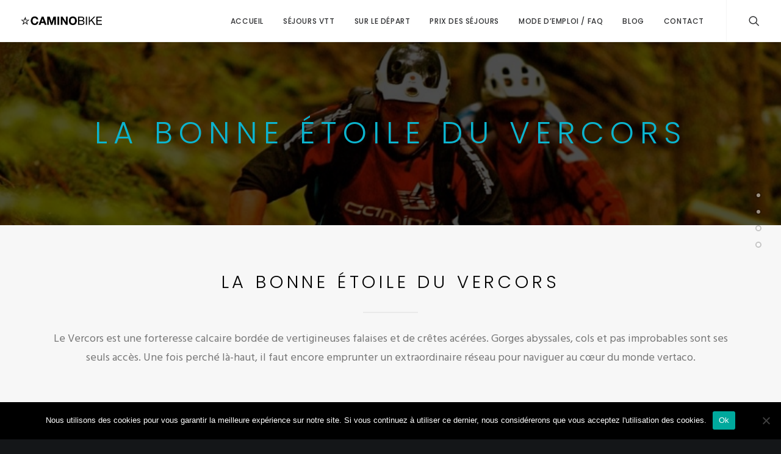

--- FILE ---
content_type: text/html; charset=UTF-8
request_url: https://www.caminobike.com/la-bonne-etoile-du-vercors/
body_size: 17318
content:
<!DOCTYPE html>
<html class="no-touch" lang="fr-FR" xmlns="http://www.w3.org/1999/xhtml">
<head>
<meta http-equiv="Content-Type" content="text/html; charset=UTF-8">
<meta name="viewport" content="width=device-width, initial-scale=1">
<link rel="profile" href="https://gmpg.org/xfn/11">
<link rel="pingback" href="https://www.caminobike.com/xmlrpc.php">
<meta name='robots' content='index, follow, max-image-preview:large, max-snippet:-1, max-video-preview:-1' />
	<style>img:is([sizes="auto" i], [sizes^="auto," i]) { contain-intrinsic-size: 3000px 1500px }</style>
	
	<!-- This site is optimized with the Yoast SEO plugin v24.7 - https://yoast.com/wordpress/plugins/seo/ -->
	<title>Séjour vtt sur le vercors. La bonne étoile du Vercors</title>
	<meta name="description" content="Séjour vtt sur le Vercors. En étoile depuis le camp de base Caminobike. Parcours sur les traces confidentielles des vététistes locaux." />
	<link rel="canonical" href="https://www.caminobike.com/la-bonne-etoile-du-vercors/" />
	<meta property="og:locale" content="fr_FR" />
	<meta property="og:type" content="article" />
	<meta property="og:title" content="Séjour vtt sur le vercors. La bonne étoile du Vercors" />
	<meta property="og:description" content="Séjour vtt sur le Vercors. En étoile depuis le camp de base Caminobike. Parcours sur les traces confidentielles des vététistes locaux." />
	<meta property="og:url" content="https://www.caminobike.com/la-bonne-etoile-du-vercors/" />
	<meta property="og:site_name" content="Caminobike" />
	<meta property="article:modified_time" content="2024-02-09T08:53:37+00:00" />
	<meta property="og:image" content="https://www.caminobike.com/wp-content/uploads/traversée-vercors-caminobike.jpeg" />
	<meta property="og:image:width" content="854" />
	<meta property="og:image:height" content="1280" />
	<meta property="og:image:type" content="image/jpeg" />
	<meta name="twitter:card" content="summary_large_image" />
	<meta name="twitter:label1" content="Durée de lecture estimée" />
	<meta name="twitter:data1" content="7 minutes" />
	<script type="application/ld+json" class="yoast-schema-graph">{"@context":"https://schema.org","@graph":[{"@type":"WebPage","@id":"https://www.caminobike.com/la-bonne-etoile-du-vercors/","url":"https://www.caminobike.com/la-bonne-etoile-du-vercors/","name":"Séjour vtt sur le vercors. La bonne étoile du Vercors","isPartOf":{"@id":"https://www.caminobike.com/#website"},"primaryImageOfPage":{"@id":"https://www.caminobike.com/la-bonne-etoile-du-vercors/#primaryimage"},"image":{"@id":"https://www.caminobike.com/la-bonne-etoile-du-vercors/#primaryimage"},"thumbnailUrl":"https://www.caminobike.com/wp-content/uploads/traversée-vercors-caminobike.jpeg","datePublished":"2017-02-13T10:46:44+00:00","dateModified":"2024-02-09T08:53:37+00:00","description":"Séjour vtt sur le Vercors. En étoile depuis le camp de base Caminobike. Parcours sur les traces confidentielles des vététistes locaux.","breadcrumb":{"@id":"https://www.caminobike.com/la-bonne-etoile-du-vercors/#breadcrumb"},"inLanguage":"fr-FR","potentialAction":[{"@type":"ReadAction","target":["https://www.caminobike.com/la-bonne-etoile-du-vercors/"]}]},{"@type":"ImageObject","inLanguage":"fr-FR","@id":"https://www.caminobike.com/la-bonne-etoile-du-vercors/#primaryimage","url":"https://www.caminobike.com/wp-content/uploads/traversée-vercors-caminobike.jpeg","contentUrl":"https://www.caminobike.com/wp-content/uploads/traversée-vercors-caminobike.jpeg","width":854,"height":1280,"caption":"grande traversée vtt du vercors, Grande traversée du Vercors, Enduro Trip® Pays Diois, la bonne étoile du Diois, le Gratin dauphinois à vtt, séjour vtt enduro dans le diois, Grande traversée du Vercors, Vercors singletracks, Enduro Trip® Vercors, le Gratin dauphinois à vtt"},{"@type":"BreadcrumbList","@id":"https://www.caminobike.com/la-bonne-etoile-du-vercors/#breadcrumb","itemListElement":[{"@type":"ListItem","position":1,"name":"Accueil","item":"https://www.caminobike.com/"},{"@type":"ListItem","position":2,"name":"La bonne étoile du Vercors"}]},{"@type":"WebSite","@id":"https://www.caminobike.com/#website","url":"https://www.caminobike.com/","name":"Caminobike","description":"Caminobike","potentialAction":[{"@type":"SearchAction","target":{"@type":"EntryPoint","urlTemplate":"https://www.caminobike.com/?s={search_term_string}"},"query-input":{"@type":"PropertyValueSpecification","valueRequired":true,"valueName":"search_term_string"}}],"inLanguage":"fr-FR"}]}</script>
	<!-- / Yoast SEO plugin. -->


<link rel='dns-prefetch' href='//fonts.googleapis.com' />
<link rel="alternate" type="application/rss+xml" title="Caminobike &raquo; Flux" href="https://www.caminobike.com/feed/" />
<link rel="alternate" type="application/rss+xml" title="Caminobike &raquo; Flux des commentaires" href="https://www.caminobike.com/comments/feed/" />
<link rel="alternate" type="application/rss+xml" title="Caminobike &raquo; La bonne étoile du Vercors Flux des commentaires" href="https://www.caminobike.com/la-bonne-etoile-du-vercors/feed/" />
<script type="text/javascript">
/* <![CDATA[ */
window._wpemojiSettings = {"baseUrl":"https:\/\/s.w.org\/images\/core\/emoji\/16.0.1\/72x72\/","ext":".png","svgUrl":"https:\/\/s.w.org\/images\/core\/emoji\/16.0.1\/svg\/","svgExt":".svg","source":{"concatemoji":"https:\/\/www.caminobike.com\/wp-includes\/js\/wp-emoji-release.min.js?ver=6.8.3"}};
/*! This file is auto-generated */
!function(s,n){var o,i,e;function c(e){try{var t={supportTests:e,timestamp:(new Date).valueOf()};sessionStorage.setItem(o,JSON.stringify(t))}catch(e){}}function p(e,t,n){e.clearRect(0,0,e.canvas.width,e.canvas.height),e.fillText(t,0,0);var t=new Uint32Array(e.getImageData(0,0,e.canvas.width,e.canvas.height).data),a=(e.clearRect(0,0,e.canvas.width,e.canvas.height),e.fillText(n,0,0),new Uint32Array(e.getImageData(0,0,e.canvas.width,e.canvas.height).data));return t.every(function(e,t){return e===a[t]})}function u(e,t){e.clearRect(0,0,e.canvas.width,e.canvas.height),e.fillText(t,0,0);for(var n=e.getImageData(16,16,1,1),a=0;a<n.data.length;a++)if(0!==n.data[a])return!1;return!0}function f(e,t,n,a){switch(t){case"flag":return n(e,"\ud83c\udff3\ufe0f\u200d\u26a7\ufe0f","\ud83c\udff3\ufe0f\u200b\u26a7\ufe0f")?!1:!n(e,"\ud83c\udde8\ud83c\uddf6","\ud83c\udde8\u200b\ud83c\uddf6")&&!n(e,"\ud83c\udff4\udb40\udc67\udb40\udc62\udb40\udc65\udb40\udc6e\udb40\udc67\udb40\udc7f","\ud83c\udff4\u200b\udb40\udc67\u200b\udb40\udc62\u200b\udb40\udc65\u200b\udb40\udc6e\u200b\udb40\udc67\u200b\udb40\udc7f");case"emoji":return!a(e,"\ud83e\udedf")}return!1}function g(e,t,n,a){var r="undefined"!=typeof WorkerGlobalScope&&self instanceof WorkerGlobalScope?new OffscreenCanvas(300,150):s.createElement("canvas"),o=r.getContext("2d",{willReadFrequently:!0}),i=(o.textBaseline="top",o.font="600 32px Arial",{});return e.forEach(function(e){i[e]=t(o,e,n,a)}),i}function t(e){var t=s.createElement("script");t.src=e,t.defer=!0,s.head.appendChild(t)}"undefined"!=typeof Promise&&(o="wpEmojiSettingsSupports",i=["flag","emoji"],n.supports={everything:!0,everythingExceptFlag:!0},e=new Promise(function(e){s.addEventListener("DOMContentLoaded",e,{once:!0})}),new Promise(function(t){var n=function(){try{var e=JSON.parse(sessionStorage.getItem(o));if("object"==typeof e&&"number"==typeof e.timestamp&&(new Date).valueOf()<e.timestamp+604800&&"object"==typeof e.supportTests)return e.supportTests}catch(e){}return null}();if(!n){if("undefined"!=typeof Worker&&"undefined"!=typeof OffscreenCanvas&&"undefined"!=typeof URL&&URL.createObjectURL&&"undefined"!=typeof Blob)try{var e="postMessage("+g.toString()+"("+[JSON.stringify(i),f.toString(),p.toString(),u.toString()].join(",")+"));",a=new Blob([e],{type:"text/javascript"}),r=new Worker(URL.createObjectURL(a),{name:"wpTestEmojiSupports"});return void(r.onmessage=function(e){c(n=e.data),r.terminate(),t(n)})}catch(e){}c(n=g(i,f,p,u))}t(n)}).then(function(e){for(var t in e)n.supports[t]=e[t],n.supports.everything=n.supports.everything&&n.supports[t],"flag"!==t&&(n.supports.everythingExceptFlag=n.supports.everythingExceptFlag&&n.supports[t]);n.supports.everythingExceptFlag=n.supports.everythingExceptFlag&&!n.supports.flag,n.DOMReady=!1,n.readyCallback=function(){n.DOMReady=!0}}).then(function(){return e}).then(function(){var e;n.supports.everything||(n.readyCallback(),(e=n.source||{}).concatemoji?t(e.concatemoji):e.wpemoji&&e.twemoji&&(t(e.twemoji),t(e.wpemoji)))}))}((window,document),window._wpemojiSettings);
/* ]]> */
</script>
<link rel='stylesheet' id='pmb_common-css' href='https://www.caminobike.com/wp-content/plugins/print-my-blog/assets/styles/pmb-common.css?ver=1738059055' type='text/css' media='all' />
<style id='wp-emoji-styles-inline-css' type='text/css'>

	img.wp-smiley, img.emoji {
		display: inline !important;
		border: none !important;
		box-shadow: none !important;
		height: 1em !important;
		width: 1em !important;
		margin: 0 0.07em !important;
		vertical-align: -0.1em !important;
		background: none !important;
		padding: 0 !important;
	}
</style>
<link rel='stylesheet' id='pmb-select2-css' href='https://www.caminobike.com/wp-content/plugins/print-my-blog/assets/styles/libs/select2.min.css?ver=4.0.6' type='text/css' media='all' />
<link rel='stylesheet' id='pmb-jquery-ui-css' href='https://www.caminobike.com/wp-content/plugins/print-my-blog/assets/styles/libs/jquery-ui/jquery-ui.min.css?ver=1.11.4' type='text/css' media='all' />
<link rel='stylesheet' id='pmb-setup-page-css' href='https://www.caminobike.com/wp-content/plugins/print-my-blog/assets/styles/setup-page.css?ver=1738059055' type='text/css' media='all' />
<link rel='stylesheet' id='cookie-notice-front-css' href='https://www.caminobike.com/wp-content/plugins/cookie-notice/css/front.min.css?ver=2.5.5' type='text/css' media='all' />
<link rel='stylesheet' id='uncodefont-google-css' href='//fonts.googleapis.com/css?family=Poppins%3A300%2Cregular%2C500%2C600%2C700%7CHind%3A300%2Cregular%2C500%2C600%2C700%7CDroid+Serif%3Aregular%2Citalic%2C700%2C700italic%7CDosis%3A200%2C300%2Cregular%2C500%2C600%2C700%2C800%7CPlayfair+Display%3Aregular%2Citalic%2C700%2C700italic%2C900%2C900italic%7COswald%3A300%2Cregular%2C700%7CRoboto%3A100%2C100italic%2C300%2C300italic%2Cregular%2Citalic%2C500%2C500italic%2C700%2C700italic%2C900%2C900italic%7CSource+Sans+Pro%3A200%2C200italic%2C300%2C300italic%2Cregular%2Citalic%2C600%2C600italic%2C700%2C700italic%2C900%2C900italic&#038;subset=devanagari%2Clatin-ext%2Clatin%2Ccyrillic%2Cvietnamese%2Cgreek%2Ccyrillic-ext%2Cgreek-ext&#038;ver=2.3.4' type='text/css' media='all' />
<style id='akismet-widget-style-inline-css' type='text/css'>

			.a-stats {
				--akismet-color-mid-green: #357b49;
				--akismet-color-white: #fff;
				--akismet-color-light-grey: #f6f7f7;

				max-width: 350px;
				width: auto;
			}

			.a-stats * {
				all: unset;
				box-sizing: border-box;
			}

			.a-stats strong {
				font-weight: 600;
			}

			.a-stats a.a-stats__link,
			.a-stats a.a-stats__link:visited,
			.a-stats a.a-stats__link:active {
				background: var(--akismet-color-mid-green);
				border: none;
				box-shadow: none;
				border-radius: 8px;
				color: var(--akismet-color-white);
				cursor: pointer;
				display: block;
				font-family: -apple-system, BlinkMacSystemFont, 'Segoe UI', 'Roboto', 'Oxygen-Sans', 'Ubuntu', 'Cantarell', 'Helvetica Neue', sans-serif;
				font-weight: 500;
				padding: 12px;
				text-align: center;
				text-decoration: none;
				transition: all 0.2s ease;
			}

			/* Extra specificity to deal with TwentyTwentyOne focus style */
			.widget .a-stats a.a-stats__link:focus {
				background: var(--akismet-color-mid-green);
				color: var(--akismet-color-white);
				text-decoration: none;
			}

			.a-stats a.a-stats__link:hover {
				filter: brightness(110%);
				box-shadow: 0 4px 12px rgba(0, 0, 0, 0.06), 0 0 2px rgba(0, 0, 0, 0.16);
			}

			.a-stats .count {
				color: var(--akismet-color-white);
				display: block;
				font-size: 1.5em;
				line-height: 1.4;
				padding: 0 13px;
				white-space: nowrap;
			}
		
</style>
<link rel='stylesheet' id='uncode-style-css' href='https://www.caminobike.com/wp-content/themes/uncode/library/css/style.css?ver=786793027' type='text/css' media='all' />
<style id='uncode-style-inline-css' type='text/css'>

@media (min-width: 960px) { .limit-width { max-width: 1200px; margin: auto;}}
.menu-primary ul.menu-smart > li > a, .menu-primary ul.menu-smart li.dropdown > a, .menu-primary ul.menu-smart li.mega-menu > a, .vmenu-container ul.menu-smart > li > a, .vmenu-container ul.menu-smart li.dropdown > a { text-transform: uppercase; }
</style>
<link rel='stylesheet' id='uncode-icons-css' href='https://www.caminobike.com/wp-content/themes/uncode/library/css/uncode-icons.css?ver=786793027' type='text/css' media='all' />
<link rel='stylesheet' id='uncode-custom-style-css' href='https://www.caminobike.com/wp-content/themes/uncode/library/css/style-custom.css?ver=786793027' type='text/css' media='all' />
<style id='uncode-custom-style-inline-css' type='text/css'>
.share-button.share-inline.share-buttons ul li.social-xing,.share-button.share-inline.share-buttons ul li.social-linkedin { display:none !important;}footer h3.widget-title {border-bottom:1px solid #ccc !important;padding-bottom:20px !important;}footer .pos-top.pos-left.align_left.column_parent.col-lg-6.col-md-33 h6 a:hover {color:#0cb4ce !important;}#recent-posts-5 ul li {list-style-type:disc !important;}
</style>
<script type="text/javascript" src="https://www.caminobike.com/wp-includes/js/jquery/jquery.min.js?ver=3.7.1" id="jquery-core-js"></script>
<script type="text/javascript" src="https://www.caminobike.com/wp-includes/js/jquery/jquery-migrate.min.js?ver=3.4.1" id="jquery-migrate-js"></script>
<script type="text/javascript" id="uncode-init-js-extra">
/* <![CDATA[ */
var SiteParameters = {"days":"jours","hours":"heures","minutes":"minutes","seconds":"secondes","constant_scroll":"on","scroll_speed":"2","parallax_factor":"0.25","loading":"Chargement...","slide_name":"slide","slide_footer":"footer","ajax_url":"https:\/\/www.caminobike.com\/wp-admin\/admin-ajax.php","nonce_adaptive_images":"27ac4f6879","enable_debug":"","block_mobile_videos":"","is_frontend_editor":"","mobile_parallax_allowed":"","wireframes_plugin_active":"","sticky_elements":"","lazyload_type":"","update_wc_fragments":"1"};
/* ]]> */
</script>
<script type="text/javascript" src="https://www.caminobike.com/wp-content/themes/uncode/library/js/init.js?ver=786793027" id="uncode-init-js"></script>
<script></script><link rel="https://api.w.org/" href="https://www.caminobike.com/wp-json/" /><link rel="alternate" title="JSON" type="application/json" href="https://www.caminobike.com/wp-json/wp/v2/pages/55795" /><link rel="EditURI" type="application/rsd+xml" title="RSD" href="https://www.caminobike.com/xmlrpc.php?rsd" />
<meta name="generator" content="WordPress 6.8.3" />
<link rel='shortlink' href='https://www.caminobike.com/?p=55795' />
<link rel="alternate" title="oEmbed (JSON)" type="application/json+oembed" href="https://www.caminobike.com/wp-json/oembed/1.0/embed?url=https%3A%2F%2Fwww.caminobike.com%2Fla-bonne-etoile-du-vercors%2F" />
<link rel="alternate" title="oEmbed (XML)" type="text/xml+oembed" href="https://www.caminobike.com/wp-json/oembed/1.0/embed?url=https%3A%2F%2Fwww.caminobike.com%2Fla-bonne-etoile-du-vercors%2F&#038;format=xml" />
<style type="text/css">.recentcomments a{display:inline !important;padding:0 !important;margin:0 !important;}</style><link rel="icon" href="https://www.caminobike.com/wp-content/uploads/cropped-logo-carré-caminobike-32x32.jpeg" sizes="32x32" />
<link rel="icon" href="https://www.caminobike.com/wp-content/uploads/cropped-logo-carré-caminobike-192x192.jpeg" sizes="192x192" />
<link rel="apple-touch-icon" href="https://www.caminobike.com/wp-content/uploads/cropped-logo-carré-caminobike-180x180.jpeg" />
<meta name="msapplication-TileImage" content="https://www.caminobike.com/wp-content/uploads/cropped-logo-carré-caminobike-270x270.jpeg" />
<noscript><style> .wpb_animate_when_almost_visible { opacity: 1; }</style></noscript></head>
<body data-rsssl=1 class="wp-singular page-template-default page page-id-55795 wp-theme-uncode  style-color-wayh-bg cookies-not-set hormenu-position-left hmenu hmenu-position-right header-full-width main-center-align mobile-parallax-not-allowed ilb-no-bounce unreg qw-body-scroll-disabled wpb-js-composer js-comp-ver-7.8 vc_responsive" data-border="0">
		<div class="body-borders" data-border="0"><div class="top-border body-border-shadow"></div><div class="right-border body-border-shadow"></div><div class="bottom-border body-border-shadow"></div><div class="left-border body-border-shadow"></div><div class="top-border style-light-bg"></div><div class="right-border style-light-bg"></div><div class="bottom-border style-light-bg"></div><div class="left-border style-light-bg"></div></div>	<div class="box-wrapper">
		<div class="box-container">
		<script type="text/javascript" id="initBox">UNCODE.initBox();</script>
		<div class="menu-wrapper menu-shrink menu-hide-only menu-no-arrows">
													
													<header id="masthead" class="navbar menu-primary menu-light submenu-dark style-light-original menu-with-logo">
														<div class="menu-container menu-hide style-color-xsdn-bg menu-borders menu-shadows">
															<div class="row-menu">
																<div class="row-menu-inner">
																	<div id="logo-container-mobile" class="col-lg-0 logo-container middle">
																		<div id="main-logo" class="navbar-header style-light">
																			<a href="https://www.caminobike.com/" class="navbar-brand" data-minheight="14"><div class="logo-image main-logo logo-skinnable" data-maxheight="14" style="height: 14px;"><img fetchpriority="high" decoding="async" src="https://www.caminobike.com/wp-content/uploads/logo-nom-1.jpg" alt="logo" width="1888" height="199" class="img-responsive" /></div></a>
																		</div>
																		<div class="mmb-container"><div class="mobile-additional-icons"></div><div class="mobile-menu-button 1 mobile-menu-button-light lines-button x2"><span class="lines"></span></div></div>
																	</div>
																	<div class="col-lg-12 main-menu-container middle">
																		<div class="menu-horizontal">
																			<div class="menu-horizontal-inner">
																				<div class="nav navbar-nav navbar-main navbar-nav-first"><ul id="menu-menu-caminobike" class="menu-primary-inner menu-smart sm"><li id="menu-item-55520" class="menu-item menu-item-type-custom menu-item-object-custom menu-item-home menu-item-55520 menu-item-link"><a title="Accueil" href="https://www.caminobike.com">Accueil<i class="fa fa-angle-right fa-dropdown"></i></a></li>
<li id="menu-item-55522" class="menu-item menu-item-type-post_type menu-item-object-page menu-item-55522 menu-item-link"><a title="Séjours VTT" href="https://www.caminobike.com/sejours-vtt-guides/">Séjours VTT<i class="fa fa-angle-right fa-dropdown"></i></a></li>
<li id="menu-item-56720" class="menu-item menu-item-type-post_type menu-item-object-page menu-item-56720 menu-item-link"><a title="Sur le départ" href="https://www.caminobike.com/sejours-vtt-guides-sur-le-depart/">Sur le départ<i class="fa fa-angle-right fa-dropdown"></i></a></li>
<li id="menu-item-56234" class="menu-item menu-item-type-post_type menu-item-object-page menu-item-56234 menu-item-link"><a title="Prix des séjours" href="https://www.caminobike.com/prix-des-sejours-vtt-caminobike/">Prix des séjours<i class="fa fa-angle-right fa-dropdown"></i></a></li>
<li id="menu-item-54635" class="menu-item menu-item-type-post_type menu-item-object-page menu-item-54635 menu-item-link"><a title="Mode d’emploi / FAQ" href="https://www.caminobike.com/faq-caminobike-mode-emploi/">Mode d’emploi / FAQ<i class="fa fa-angle-right fa-dropdown"></i></a></li>
<li id="menu-item-56719" class="menu-item menu-item-type-post_type menu-item-object-page menu-item-56719 menu-item-link"><a title="Blog" href="https://www.caminobike.com/blog-camino/">Blog<i class="fa fa-angle-right fa-dropdown"></i></a></li>
<li id="menu-item-55521" class="menu-item menu-item-type-post_type menu-item-object-page menu-item-55521 menu-item-link"><a title="Contact" href="https://www.caminobike.com/contact-caminobike/">Contact<i class="fa fa-angle-right fa-dropdown"></i></a></li>
</ul></div><div class="nav navbar-nav navbar-nav-last"><ul class="menu-smart sm menu-icons"><li class="menu-item-link search-icon style-light dropdown "><a href="#" class="trigger-overlay search-icon" data-area="search" data-container="box-container">
													<i class="fa fa-search3"></i><span class="desktop-hidden"><span>Recherche</span></span><i class="fa fa-angle-down fa-dropdown desktop-hidden"></i>
													</a><ul role="menu" class="drop-menu desktop-hidden">
														<li>
															<form class="search ccc" method="get" action="https://www.caminobike.com/">
																<input type="search" class="search-field no-livesearch" placeholder="Rechercher. . ." value="" name="s" title="Rechercher. . ." /></form>
														</li>
													</ul></li></ul></div></div>
																		</div>
																	</div>
																</div>
															</div>
														</div>
													</header>
												</div>			<script type="text/javascript" id="fixMenuHeight">UNCODE.fixMenuHeight();</script>
			<div class="main-wrapper">
				<div class="main-container">
					<div class="page-wrapper main-onepage">
						<div class="sections-container">
<div id="page-header"><div class="header-basic style-dark">
													<div class="background-element header-wrapper onepage-section header-parallax style-color-jevc-bg header-only-text" data-label="Welcome" data-name="welcome" data-height="50" style="min-height: 300px;">
													<div class="header-bg-wrapper">
											<div class="header-bg" style="background-image: url(https://www.caminobike.com/wp-content/uploads/traversée-vercors-caminobike.jpeg);"></div>
											<div class="block-bg-overlay style-color-jevc-bg" style="opacity: 0.7;"></div>
										</div><div class="header-main-container">
															<div class="header-content header-center header-middle header-align-center">
																<div class="header-content-inner" >
																	<h1 class="header-title font-762333 fontsize-155944 fontheight-357766 fontspace-210350 font-weight-300 text-uppercase"><span>La bonne étoile du vercors</span></h1>
																</div>
															</div>
														</div></div>
												</div></div><script type="text/javascript">UNCODE.initHeader();</script><article id="post-55795" class="page-body style-color-xsdn-bg post-55795 page type-page status-publish has-post-thumbnail hentry page_category-vercors">
						<div class="post-wrapper">
							<div class="post-body"><div class="post-content un-no-sidebar-layout"><div data-parent="true" class="vc_row style-color-lxmt-bg row-container" id="row-923722"><div class="row col-no-gutter double-top-padding double-bottom-padding no-h-padding full-width row-parent"><div class="wpb_row row-inner"><div class="wpb_column pos-top pos-center align_center column_parent col-lg-12 single-internal-gutter"><div class="uncol style-light"  ><div class="uncoltable"><div class="uncell"><div class="uncont no-block-padding col-custom-width" style="max-width:1200px;"><div class="vc_custom_heading_wrap "><div class="heading-text el-text" ><h1 class="font-762333 h2 fontheight-357766 fontspace-210350 font-weight-300 text-color-jevc-color text-uppercase" ><span>La bonne étoile du Vercors</span></h1><hr class="separator-break" /><div class="text-lead text-top-reduced"><p>Le Vercors est une forteresse calcaire bordée de vertigineuses falaises et de crêtes acérées. Gorges abyssales, cols et pas improbables sont ses seuls accès. Une fois perché là-haut, il faut encore emprunter un extraordinaire réseau pour naviguer au cœur du monde vertaco.</p>
</div></div><div class="clear"></div></div></div></div></div></div></div><script id="script-row-923722" data-row="script-row-923722" type="text/javascript" class="vc_controls">UNCODE.initRow(document.getElementById("row-923722"));</script></div></div></div><div data-parent="true" class="vc_row row-container" id="row-134903"><div class="row double-top-padding double-bottom-padding single-h-padding limit-width row-parent"><div class="wpb_row row-inner"><div class="wpb_column pos-top pos-center align_left column_parent col-lg-12 single-internal-gutter"><div class="uncol style-light"  ><div class="uncoltable"><div class="uncell no-block-padding"><div class="uncont"><div class="vc_row row-internal row-container"><div class="row row-child"><div class="wpb_row row-inner"><div class="wpb_column pos-top pos-center align_center column_child col-lg-6 single-internal-gutter"><div class="uncol style-light" ><div class="uncoltable"><div class="uncell no-block-padding"><div class="uncont"><div class="uncode-gmaps-widget " >
		<div class="uncode-wrapper">
		<div id="gmapkwYezG" class="uncode-map-wrapper" data-draggable="true" data-zoom="6" data-color="#0cb4ce" data-lat="45.183933" data-lon="5.562575" data-saturation="-26" data-brightness="5" style="height: 350px">
		</div>
					</div>
</div>
</div></div></div></div></div><div class="wpb_column pos-top pos-center align_center column_child col-lg-6 single-internal-gutter"><div class="uncol style-light" ><div class="uncoltable"><div class="uncell no-block-padding"><div class="uncont"><div class="uncode-wrapper uncode-pricing"><div class="plan plan-centered"><div class="plan-container"><div class="plan-title"><h3 class="">Prix par personne</h3><span class="plan-title-data">à partir de</span></div><div class="plan-price"><span class="price">300 €</span><span>tous les tarifs plus bas</span></div><div class="plan-list"><ul class="item-list"><li><strong>Période de roulage</strong> d'avril à novembre</li><li><strong>Idéalement</strong> de mai à octobre</li></ul></div></div></div></div></div></div></div></div></div></div></div></div></div></div></div></div></div><script id="script-row-134903" data-row="script-row-134903" type="text/javascript" class="vc_controls">UNCODE.initRow(document.getElementById("row-134903"));</script></div></div></div><div data-parent="true" class="vc_row style-color-lxmt-bg row-container onepage-section" data-label="Description" data-name="description" id="row-158885"><div class="row double-top-padding double-bottom-padding no-h-padding limit-width row-parent"><div class="wpb_row row-inner"><div class="wpb_column pos-top pos-center align_left column_parent col-lg-6 col-md-50 double-internal-gutter"><div class="uncol style-light"  ><div class="uncoltable"><div class="uncell single-block-padding"><div class="uncont"><div class="uncode-single-media  text-center"><div class="single-wrapper" style="max-width: 500px;"><div class="tmb tmb-light  tmb-media-first tmb-media-last tmb-content-overlay tmb-no-bg tmb-lightbox">
						<div class="t-inside"><div class="t-entry-visual"><div class="t-entry-visual-tc"><div class="uncode-single-media-wrapper"><div class="dummy" style="padding-top: 149.9%;"></div><a tabindex="-1" href="https://www.caminobike.com/wp-content/uploads/allmountain-vercors-caminobike.jpeg" class="pushed" data-active="1" data-lbox="ilightbox_single-55777" data-options="width:854,height:1280,thumbnail: 'https://www.caminobike.com/wp-content/uploads/allmountain-vercors-caminobike-200x300.jpeg'">
									<img loading="lazy" decoding="async" src="https://www.caminobike.com/wp-content/plugins/lazy-load/images/1x1.trans.gif" data-lazy-src="https://www.caminobike.com/wp-content/uploads/allmountain-vercors-caminobike.jpeg" class="wp-image-55777" width="854" height="1280" alt="grande travers&eacute;e vtt du vercors, Grande travers&eacute;e du Vercors, Enduro Trip&reg; Pays Diois, la bonne &eacute;toile du Diois, le Gratin dauphinois &agrave; vtt, s&eacute;jour vtt enduro dans le diois, Grande travers&eacute;e du Vercors, Vercors singletracks, Enduro Trip&reg; Vercors, le Gratin dauphinois &agrave; vtt"><noscript><img loading="lazy" decoding="async" class="wp-image-55777" src="https://www.caminobike.com/wp-content/uploads/allmountain-vercors-caminobike.jpeg" width="854" height="1280" alt="grande travers&eacute;e vtt du vercors, Grande travers&eacute;e du Vercors, Enduro Trip&reg; Pays Diois, la bonne &eacute;toile du Diois, le Gratin dauphinois &agrave; vtt, s&eacute;jour vtt enduro dans le diois, Grande travers&eacute;e du Vercors, Vercors singletracks, Enduro Trip&reg; Vercors, le Gratin dauphinois &agrave; vtt" srcset="https://www.caminobike.com/wp-content/uploads/allmountain-vercors-caminobike.jpeg 854w, https://www.caminobike.com/wp-content/uploads/allmountain-vercors-caminobike-200x300.jpeg 200w, https://www.caminobike.com/wp-content/uploads/allmountain-vercors-caminobike-768x1151.jpeg 768w, https://www.caminobike.com/wp-content/uploads/allmountain-vercors-caminobike-683x1024.jpeg 683w" sizes="auto, (max-width: 854px) 100vw, 854px" /></noscript></a></div>
				</div>
			</div></div>
					</div></div></div></div></div></div></div></div><div class="wpb_column pos-middle pos-center align_left column_parent col-lg-6 col-md-50 single-internal-gutter"><div class="uncol style-light"  ><div class="uncoltable"><div class="uncell no-block-padding"><div class="uncont"><div class="icon-box icon-box-left" ><div class="icon-box-icon fa-container"><span class="text-color-vyce-color btn-disable-hover"><i class="fa fa-star2 fa-2x fa-fw"></i></span></div><div class="icon-box-content"><div class="icon-box-heading icon-box-fa-2x"><h6 class="font-762333 h3 font-weight-300 fontheight-357766 fontspace-210350">SÉJOUR VTT EN ÉTOILE</h6></div><p><p>2, 3, ou 4 journées de vtt autour d'un hébergement idéalement situé.<br />
Chacune d'elles offrira son lot de découvertes grâce à une multitude de beaux sentiers, de points de vue et d'intérêts divers.</p>
</p></div></div><div class="divider-wrapper "  >
    <hr class="border-default-color separator-no-padding"  />
</div>
<div class="icon-box icon-box-left" ><div class="icon-box-icon fa-container"><span class="text-color-vyce-color btn-disable-hover"><i class="fa fa-home fa-2x fa-fw"></i></span></div><div class="icon-box-content"><div class="icon-box-heading icon-box-fa-2x"><h3 class="font-762333 h3 font-weight-300 fontheight-357766 fontspace-210350">CAMP DE BASE CAMINOBIKE</h3></div><p><p>Hébergement au Camp de base Caminobike du Vercors, à Autrans. Idéal pour apprécier la diversité des montages vertaco. Les « secrets trails » dans les sapinières d’Autrans-Méaudre, les traces discrètes entre les hêtres des Coulmes, les descentes sans fin vers les noyers du Royans. Les crêtes à l’ambiance toute méridionale dans leur partie drômoise, les balcons improbables sur Grenoble.</p>
</p></div></div><div class="divider-wrapper "  >
    <hr class="border-default-color separator-no-padding"  />
</div>
<div class="icon-box icon-box-left" ><div class="icon-box-icon fa-container"><span class="text-color-vyce-color btn-disable-hover"><i class="fa fa-cogs fa-2x fa-fw"></i></span></div><div class="icon-box-content"><div class="icon-box-heading icon-box-fa-2x"><h3 class="font-762333 h3 font-weight-300 fontheight-357766 fontspace-210350">POUR TOUTES LES PRATIQUES</h3></div><p>Rando, allmountain, E-bike … peu importe la sémantique et le matériel, il y a un itinéraire pour chaque profil de groupe. Toutes les étapes sont calibrées afin de convenir aux différentes envies. Votre itinéraire idéal est variable par les distances parcourues, les dénivelées, les sentiers sélectionnés.</p>
<p>2 à 4 journées de 30 à 50 km / jour, D+ 500 à 1500 mètres (valeurs moyennes, variant selon le profil du groupe et la saison).<br />
<em>Programme détaillé et informations pratiques sur simple demande <a href="https://www.caminobike.com/contact/">par mail</a>.</em></p>
</div></div></div></div></div></div></div><script id="script-row-158885" data-row="script-row-158885" type="text/javascript" class="vc_controls">UNCODE.initRow(document.getElementById("row-158885"));</script></div></div></div><div data-parent="true" class="vc_row style-color-xsdn-bg row-container onepage-section" data-label="Points forts" data-name="points-forts" id="row-138548"><div class="row-background background-element" style="opacity: 1;">
											<div class="background-wrapper">
												<div class="background-inner"></div>
												<div class="block-bg-overlay style-color-xsdn-bg" style="opacity: 0;"></div>
											</div>
										</div><div class="row col-double-gutter double-top-padding single-bottom-padding single-h-padding limit-width row-parent"><div class="wpb_row row-inner"><div class="wpb_column pos-top pos-center align_center column_parent col-lg-6 single-internal-gutter"><div class="uncol style-light"  ><div class="uncoltable"><div class="uncell no-block-padding"><div class="column-background background-element" style="opacity: 1;">
											<div class="background-wrapper">
												<div class="background-inner"></div>
												<div class="block-bg-overlay style-color-xsdn-bg" style="opacity: 0;"></div>
											</div>
										</div><div class="uncont"><div class="uncode-wrapper uncode-pricing"><div class="plan plan-centered"><div class="plan-container"><div class="plan-title"><h3 class="">Caminobike</h3><span class="plan-title-data">qualité exclusive depuis 2001</span></div><div class="plan-price"><span class="price">POINTS FORTS</span><span>de votre séjour vtt guidé</span></div><div class="plan-list"><ul class="item-list"><li><strong>L’implantation locale</strong> au camp de base Caminobike</li><li><strong>Les traces confidentielles</strong> des vététistes locaux</li><li><strong>Les passages improbables</strong> trouvés à force d'audace</li><li><strong>Les paysages</strong> époustouflants</li><li><strong>Le Parc naturel régional</strong> du Vercors et sa réserve</li><li><strong>La logistique</strong> complète</li><li><strong>La rapide accessibilité</strong> pour les participants de tous horizons</li></ul></div></div></div></div></div></div></div></div></div><div class="wpb_column pos-top pos-center align_left column_parent col-lg-6 single-internal-gutter"><div class="uncol style-light"  ><div class="uncoltable"><div class="uncell no-block-padding"><div class="uncont"><div class="icon-box icon-box-left" ><div class="icon-box-icon fa-container"><span class="text-color-vyce-color btn-disable-hover"><i class="fa fa-comment-o fa-2x fa-fw"></i></span></div><div class="icon-box-content"><div class="icon-box-heading icon-box-fa-2x"><h3 class="font-762333 h4 font-weight-300 fontheight-357766 fontspace-210350">GREG - GUIDE CAMINOBIKE</h3></div><p><em>Je me suis installé sur le Vercors en 2008. Il m'a fallu un certain temps avant de proposer mes nouveaux programmes vertacos. Pas assez d'enthousiasme à rouler la plupart des parcours "connus". Du vélo tout terrain pour "routards des bois" , selon ma pratique. Après quelques saisons de prospection j'ai élaboré des programmes conformes à mes exigences. C'est donc après un temps certain à fouiner, tester, nettoyer que j'ai pu proposer des parcours de même niveau de qualité que tous les autres déjà au catalogue.<br />
</em></p>
</div></div><div class="divider-wrapper "  >
    <hr class="border-default-color separator-no-padding"  />
</div>
<div class="icon-box icon-box-left" ><div class="icon-box-icon fa-container"><span class="text-color-vyce-color btn-disable-hover"><i class="fa fa-comment-o fa-2x fa-fw"></i></span></div><div class="icon-box-content"><div class="icon-box-heading icon-box-fa-2x"><h3 class="font-762333 h4 font-weight-300 fontheight-357766 fontspace-210350">RENÉ DE GAP (05)</h3></div><p><em>J’avais découvert le Vercors en participant à la course « Transvercors VTT ». Très déçu par trop de pistes et pas assez de singletracks, pensant que ma déception était peut-être liée aux contraintes spécifiques de la course je suis revenu rouler le parcours balisé de la GTV… même déception ! Je n’ai plus mis les roues sur le Vercors jusqu’à ce que les gars de Caminobike me persuadent d’y rouler leurs parcours … bingo, j’en suis à deux séjours par la haut !</em></p>
</div></div></div></div></div></div></div><script id="script-row-138548" data-row="script-row-138548" type="text/javascript" class="vc_controls">UNCODE.initRow(document.getElementById("row-138548"));</script></div></div></div><div data-parent="true" class="vc_row style-color-rgdb-bg row-container onepage-section" data-label="Coup d&#039;œil" data-name="coup-doeil" id="row-746652"><div class="row quad-top-padding quad-bottom-padding single-h-padding full-width row-parent"><div class="wpb_row row-inner"><div class="wpb_column pos-top pos-center align_center column_parent col-lg-12 single-internal-gutter"><div class="uncol style-dark"  ><div class="uncoltable"><div class="uncell"><div class="uncont no-block-padding col-custom-width" style="max-width:1404px;"><div class="vc_custom_heading_wrap "><div class="heading-text el-text" ><h2 class="font-762333 fontsize-155944 fontheight-357766 fontspace-210350 font-weight-500 text-color-vyce-color text-uppercase" ><span>coup d'œil</span></h2><hr class="separator-break separator-accent" /></div><div class="clear"></div></div><div class="owl-carousel-wrapper">
		<div class="owl-carousel-container owl-carousel-loading half-gutter">
						<div id="gallery-47626" class="owl-carousel owl-element owl-height-auto owl-dots-outside owl-dots-single-block-padding owl-dots-align-center" data-dots="true" data-nav="true" data-navmobile="false" data-navskin="light" data-navspeed="400" data-autoplay="true" data-timeout="3000" data-lg="3" data-md="2" data-sm="1">
<div class="tmb tmb-carousel tmb-iso-h4 tmb-light tmb-overlay-text-anim tmb-overlay-anim tmb-overlay-middle tmb-overlay-text-center tmb-shadowed tmb-media-shadowed-xs tmb-entry-title-uppercase tmb-id-55778  tmb-img-ratio tmb-media-first tmb-media-last tmb-content-overlay tmb-no-bg tmb-lightbox">
						<div class="t-inside" ><div class="t-entry-visual"><div class="t-entry-visual-tc"><div class="t-entry-visual-cont"><div class="dummy" style="padding-top: 100%;"></div><a tabindex="-1" href="https://www.caminobike.com/wp-content/uploads/alpage-moliere-caminobike.jpeg" class="pushed" data-active="1" data-lbox="ilightbox_gallery-47626" data-options="width:1280,height:720,thumbnail: 'https://www.caminobike.com/wp-content/uploads/alpage-moliere-caminobike-300x169.jpeg'" data-lb-index="0"><div class="t-entry-visual-overlay"><div class="t-entry-visual-overlay-in style-color-jevc-bg" style="opacity: 0.7;"></div></div>
									<div class="t-overlay-wrap">
										<div class="t-overlay-inner">
											<div class="t-overlay-content">
												<div class="t-overlay-text single-block-padding"><div class="t-entry"><h3 class="t-entry-title font-762333 h6 font-weight-500 fontheight-357766 fontspace-210350">Singletrack dans l'alpage de la Molière</h3></div></div></div></div></div><img loading="lazy" decoding="async" src="https://www.caminobike.com/wp-content/plugins/lazy-load/images/1x1.trans.gif" data-lazy-src="https://www.caminobike.com/wp-content/uploads/alpage-moliere-caminobike-uai-720x720.jpeg" class="wp-image-55778" width="720" height="720" alt="grande traversée vtt du vercors, Grande traversée du Vercors, Enduro Trip® Pays Diois, la bonne étoile du Diois, le Gratin dauphinois à vtt, séjour vtt enduro dans le diois, Grande traversée du Vercors, Vercors singletracks, Enduro Trip® Vercors, le Gratin dauphinois à vtt"><noscript><img loading="lazy" decoding="async" class="wp-image-55778" src="https://www.caminobike.com/wp-content/uploads/alpage-moliere-caminobike-uai-720x720.jpeg" width="720" height="720" alt="grande traversée vtt du vercors, Grande traversée du Vercors, Enduro Trip® Pays Diois, la bonne étoile du Diois, le Gratin dauphinois à vtt, séjour vtt enduro dans le diois, Grande traversée du Vercors, Vercors singletracks, Enduro Trip® Vercors, le Gratin dauphinois à vtt" /></noscript></a></div>
				</div>
			</div></div>
					</div><div class="tmb tmb-carousel tmb-iso-h4 tmb-light tmb-overlay-text-anim tmb-overlay-anim tmb-overlay-middle tmb-overlay-text-center tmb-shadowed tmb-media-shadowed-xs tmb-entry-title-uppercase tmb-id-55786  tmb-img-ratio tmb-media-first tmb-media-last tmb-content-overlay tmb-no-bg tmb-lightbox">
						<div class="t-inside" ><div class="t-entry-visual"><div class="t-entry-visual-tc"><div class="t-entry-visual-cont"><div class="dummy" style="padding-top: 100%;"></div><a tabindex="-1" href="https://www.caminobike.com/wp-content/uploads/singletracks-vercors-caminobike.jpeg" class="pushed" data-active="1" data-lbox="ilightbox_gallery-47626" data-options="width:1280,height:720,thumbnail: 'https://www.caminobike.com/wp-content/uploads/singletracks-vercors-caminobike-300x169.jpeg'" data-lb-index="1"><div class="t-entry-visual-overlay"><div class="t-entry-visual-overlay-in style-color-jevc-bg" style="opacity: 0.7;"></div></div>
									<div class="t-overlay-wrap">
										<div class="t-overlay-inner">
											<div class="t-overlay-content">
												<div class="t-overlay-text single-block-padding"><div class="t-entry"><h3 class="t-entry-title font-762333 h6 font-weight-500 fontheight-357766 fontspace-210350">La bonne étoile du Vercors</h3></div></div></div></div></div><img loading="lazy" decoding="async" src="https://www.caminobike.com/wp-content/plugins/lazy-load/images/1x1.trans.gif" data-lazy-src="https://www.caminobike.com/wp-content/uploads/singletracks-vercors-caminobike-uai-720x720.jpeg" class="wp-image-55786" width="720" height="720" alt="grande traversée vtt du vercors, Grande traversée du Vercors, Enduro Trip® Pays Diois, la bonne étoile du Diois, le Gratin dauphinois à vtt, séjour vtt enduro dans le diois, Grande traversée du Vercors, Vercors singletracks, Enduro Trip® Vercors, le Gratin dauphinois à vtt"><noscript><img loading="lazy" decoding="async" class="wp-image-55786" src="https://www.caminobike.com/wp-content/uploads/singletracks-vercors-caminobike-uai-720x720.jpeg" width="720" height="720" alt="grande traversée vtt du vercors, Grande traversée du Vercors, Enduro Trip® Pays Diois, la bonne étoile du Diois, le Gratin dauphinois à vtt, séjour vtt enduro dans le diois, Grande traversée du Vercors, Vercors singletracks, Enduro Trip® Vercors, le Gratin dauphinois à vtt" /></noscript></a></div>
				</div>
			</div></div>
					</div><div class="tmb tmb-carousel tmb-iso-h4 tmb-light tmb-overlay-text-anim tmb-overlay-anim tmb-overlay-middle tmb-overlay-text-center tmb-shadowed tmb-media-shadowed-xs tmb-entry-title-uppercase tmb-id-55789  tmb-img-ratio tmb-media-first tmb-media-last tmb-content-overlay tmb-no-bg tmb-lightbox">
						<div class="t-inside" ><div class="t-entry-visual"><div class="t-entry-visual-tc"><div class="t-entry-visual-cont"><div class="dummy" style="padding-top: 100%;"></div><a tabindex="-1" href="https://www.caminobike.com/wp-content/uploads/trace-confidentielle-vercors-caminobike.jpeg" class="pushed" data-active="1" data-lbox="ilightbox_gallery-47626" data-options="width:1280,height:854,thumbnail: 'https://www.caminobike.com/wp-content/uploads/trace-confidentielle-vercors-caminobike-300x200.jpeg'" data-lb-index="2"><div class="t-entry-visual-overlay"><div class="t-entry-visual-overlay-in style-color-jevc-bg" style="opacity: 0.7;"></div></div>
									<div class="t-overlay-wrap">
										<div class="t-overlay-inner">
											<div class="t-overlay-content">
												<div class="t-overlay-text single-block-padding"><div class="t-entry"><h3 class="t-entry-title font-762333 h6 font-weight-500 fontheight-357766 fontspace-210350">Trace confidentielle à Autrans</h3></div></div></div></div></div><img loading="lazy" decoding="async" src="https://www.caminobike.com/wp-content/plugins/lazy-load/images/1x1.trans.gif" data-lazy-src="https://www.caminobike.com/wp-content/uploads/trace-confidentielle-vercors-caminobike-uai-854x854.jpeg" class="wp-image-55789" width="854" height="854" alt="grande traversée vtt du vercors, Grande traversée du Vercors, Enduro Trip® Pays Diois, la bonne étoile du Diois, le Gratin dauphinois à vtt, séjour vtt enduro dans le diois, Grande traversée du Vercors, Vercors singletracks, Enduro Trip® Vercors, le Gratin dauphinois à vtt"><noscript><img loading="lazy" decoding="async" class="wp-image-55789" src="https://www.caminobike.com/wp-content/uploads/trace-confidentielle-vercors-caminobike-uai-854x854.jpeg" width="854" height="854" alt="grande traversée vtt du vercors, Grande traversée du Vercors, Enduro Trip® Pays Diois, la bonne étoile du Diois, le Gratin dauphinois à vtt, séjour vtt enduro dans le diois, Grande traversée du Vercors, Vercors singletracks, Enduro Trip® Vercors, le Gratin dauphinois à vtt" /></noscript></a></div>
				</div>
			</div></div>
					</div><div class="tmb tmb-carousel tmb-iso-h4 tmb-light tmb-overlay-text-anim tmb-overlay-anim tmb-overlay-middle tmb-overlay-text-center tmb-shadowed tmb-media-shadowed-xs tmb-entry-title-uppercase tmb-id-55855  tmb-img-ratio tmb-media-first tmb-media-last tmb-content-overlay tmb-no-bg tmb-lightbox">
						<div class="t-inside" ><div class="t-entry-visual"><div class="t-entry-visual-tc"><div class="t-entry-visual-cont"><div class="dummy" style="padding-top: 100%;"></div><a tabindex="-1" href="https://www.caminobike.com/wp-content/uploads/cosy-gite.jpeg" class="pushed" data-active="1" data-lbox="ilightbox_gallery-47626" data-options="width:1280,height:528,thumbnail: 'https://www.caminobike.com/wp-content/uploads/cosy-gite-300x124.jpeg'" data-lb-index="3"><div class="t-entry-visual-overlay"><div class="t-entry-visual-overlay-in style-color-jevc-bg" style="opacity: 0.7;"></div></div>
									<div class="t-overlay-wrap">
										<div class="t-overlay-inner">
											<div class="t-overlay-content">
												<div class="t-overlay-text single-block-padding"><div class="t-entry"><h3 class="t-entry-title font-762333 h6 font-weight-500 fontheight-357766 fontspace-210350">Camp de base Caminobike du Vercors</h3></div></div></div></div></div><img loading="lazy" decoding="async" src="https://www.caminobike.com/wp-content/plugins/lazy-load/images/1x1.trans.gif" data-lazy-src="https://www.caminobike.com/wp-content/uploads/cosy-gite-uai-528x528.jpeg" class="wp-image-55855" width="528" height="528" alt="grande traversée vtt du vercors, Grande traversée du Vercors, Enduro Trip® Pays Diois, la bonne étoile du Diois, le Gratin dauphinois à vtt, séjour vtt enduro dans le diois, Grande traversée du Vercors, Vercors singletracks, Enduro Trip® Vercors, le Gratin dauphinois à vtt"><noscript><img loading="lazy" decoding="async" class="wp-image-55855" src="https://www.caminobike.com/wp-content/uploads/cosy-gite-uai-528x528.jpeg" width="528" height="528" alt="grande traversée vtt du vercors, Grande traversée du Vercors, Enduro Trip® Pays Diois, la bonne étoile du Diois, le Gratin dauphinois à vtt, séjour vtt enduro dans le diois, Grande traversée du Vercors, Vercors singletracks, Enduro Trip® Vercors, le Gratin dauphinois à vtt" /></noscript></a></div>
				</div>
			</div></div>
					</div><div class="tmb tmb-carousel tmb-iso-h4 tmb-light tmb-overlay-text-anim tmb-overlay-anim tmb-overlay-middle tmb-overlay-text-center tmb-shadowed tmb-media-shadowed-xs tmb-entry-title-uppercase tmb-id-55788  tmb-img-ratio tmb-media-first tmb-media-last tmb-content-overlay tmb-no-bg tmb-lightbox">
						<div class="t-inside" ><div class="t-entry-visual"><div class="t-entry-visual-tc"><div class="t-entry-visual-cont"><div class="dummy" style="padding-top: 100%;"></div><a tabindex="-1" href="https://www.caminobike.com/wp-content/uploads/tour-vercors-caminobike.jpeg" class="pushed" data-active="1" data-lbox="ilightbox_gallery-47626" data-options="width:1280,height:854,thumbnail: 'https://www.caminobike.com/wp-content/uploads/tour-vercors-caminobike-300x200.jpeg'" data-lb-index="4"><div class="t-entry-visual-overlay"><div class="t-entry-visual-overlay-in style-color-jevc-bg" style="opacity: 0.7;"></div></div>
									<div class="t-overlay-wrap">
										<div class="t-overlay-inner">
											<div class="t-overlay-content">
												<div class="t-overlay-text single-block-padding"><div class="t-entry"><h3 class="t-entry-title font-762333 h6 font-weight-500 fontheight-357766 fontspace-210350">Font d'Urle, sud Vercors</h3></div></div></div></div></div><img loading="lazy" decoding="async" src="https://www.caminobike.com/wp-content/plugins/lazy-load/images/1x1.trans.gif" data-lazy-src="https://www.caminobike.com/wp-content/uploads/tour-vercors-caminobike-uai-854x854.jpeg" class="wp-image-55788" width="854" height="854" alt="grande traversée vtt du vercors, Grande traversée du Vercors, Enduro Trip® Pays Diois, la bonne étoile du Diois, le Gratin dauphinois à vtt, séjour vtt enduro dans le diois, Grande traversée du Vercors, Vercors singletracks, Enduro Trip® Vercors, le Gratin dauphinois à vtt"><noscript><img loading="lazy" decoding="async" class="wp-image-55788" src="https://www.caminobike.com/wp-content/uploads/tour-vercors-caminobike-uai-854x854.jpeg" width="854" height="854" alt="grande traversée vtt du vercors, Grande traversée du Vercors, Enduro Trip® Pays Diois, la bonne étoile du Diois, le Gratin dauphinois à vtt, séjour vtt enduro dans le diois, Grande traversée du Vercors, Vercors singletracks, Enduro Trip® Vercors, le Gratin dauphinois à vtt" /></noscript></a></div>
				</div>
			</div></div>
					</div><div class="tmb tmb-carousel tmb-iso-h4 tmb-light tmb-overlay-text-anim tmb-overlay-anim tmb-overlay-middle tmb-overlay-text-center tmb-shadowed tmb-media-shadowed-xs tmb-entry-title-uppercase tmb-id-55785  tmb-img-ratio tmb-media-first tmb-media-last tmb-content-overlay tmb-no-bg tmb-lightbox">
						<div class="t-inside" ><div class="t-entry-visual"><div class="t-entry-visual-tc"><div class="t-entry-visual-cont"><div class="dummy" style="padding-top: 100%;"></div><a tabindex="-1" href="https://www.caminobike.com/wp-content/uploads/secret-spots-vercors-caminobike.jpeg" class="pushed" data-active="1" data-lbox="ilightbox_gallery-47626" data-options="width:1280,height:854,thumbnail: 'https://www.caminobike.com/wp-content/uploads/secret-spots-vercors-caminobike-300x200.jpeg'" data-lb-index="5"><div class="t-entry-visual-overlay"><div class="t-entry-visual-overlay-in style-color-jevc-bg" style="opacity: 0.7;"></div></div>
									<div class="t-overlay-wrap">
										<div class="t-overlay-inner">
											<div class="t-overlay-content">
												<div class="t-overlay-text single-block-padding"><div class="t-entry"><h3 class="t-entry-title font-762333 h6 font-weight-500 fontheight-357766 fontspace-210350">Secret trail du Vercors nord</h3></div></div></div></div></div><img loading="lazy" decoding="async" src="https://www.caminobike.com/wp-content/plugins/lazy-load/images/1x1.trans.gif" data-lazy-src="https://www.caminobike.com/wp-content/uploads/secret-spots-vercors-caminobike-uai-854x854.jpeg" class="wp-image-55785" width="854" height="854" alt="grande traversée vtt du vercors, Grande traversée du Vercors, Enduro Trip® Pays Diois, la bonne étoile du Diois, le Gratin dauphinois à vtt, séjour vtt enduro dans le diois, Grande traversée du Vercors, Vercors singletracks, Enduro Trip® Vercors, le Gratin dauphinois à vtt"><noscript><img loading="lazy" decoding="async" class="wp-image-55785" src="https://www.caminobike.com/wp-content/uploads/secret-spots-vercors-caminobike-uai-854x854.jpeg" width="854" height="854" alt="grande traversée vtt du vercors, Grande traversée du Vercors, Enduro Trip® Pays Diois, la bonne étoile du Diois, le Gratin dauphinois à vtt, séjour vtt enduro dans le diois, Grande traversée du Vercors, Vercors singletracks, Enduro Trip® Vercors, le Gratin dauphinois à vtt" /></noscript></a></div>
				</div>
			</div></div>
					</div><div class="tmb tmb-carousel tmb-iso-h4 tmb-light tmb-overlay-text-anim tmb-overlay-anim tmb-overlay-middle tmb-overlay-text-center tmb-shadowed tmb-media-shadowed-xs tmb-entry-title-uppercase tmb-id-55859  tmb-img-ratio tmb-media-first tmb-media-last tmb-content-overlay tmb-no-bg tmb-lightbox">
						<div class="t-inside" ><div class="t-entry-visual"><div class="t-entry-visual-tc"><div class="t-entry-visual-cont"><div class="dummy" style="padding-top: 100%;"></div><a tabindex="-1" href="https://www.caminobike.com/wp-content/uploads/panorama-moliere.jpeg" class="pushed" data-active="1" data-lbox="ilightbox_gallery-47626" data-options="width:1280,height:394,thumbnail: 'https://www.caminobike.com/wp-content/uploads/panorama-moliere-300x92.jpeg'" data-lb-index="6"><div class="t-entry-visual-overlay"><div class="t-entry-visual-overlay-in style-color-jevc-bg" style="opacity: 0.7;"></div></div>
									<div class="t-overlay-wrap">
										<div class="t-overlay-inner">
											<div class="t-overlay-content">
												<div class="t-overlay-text single-block-padding"><div class="t-entry"><h3 class="t-entry-title font-762333 h6 font-weight-500 fontheight-357766 fontspace-210350">Panorama sur l'alpage de la Moliere</h3></div></div></div></div></div><img loading="lazy" decoding="async" src="https://www.caminobike.com/wp-content/plugins/lazy-load/images/1x1.trans.gif" data-lazy-src="https://www.caminobike.com/wp-content/uploads/panorama-moliere-uai-394x394.jpeg" class="wp-image-55859" width="394" height="394" alt="grande traversée vtt du vercors, Grande traversée du Vercors, Enduro Trip® Pays Diois, la bonne étoile du Diois, le Gratin dauphinois à vtt, séjour vtt enduro dans le diois, Grande traversée du Vercors, Vercors singletracks, Enduro Trip® Vercors, le Gratin dauphinois à vtt"><noscript><img loading="lazy" decoding="async" class="wp-image-55859" src="https://www.caminobike.com/wp-content/uploads/panorama-moliere-uai-394x394.jpeg" width="394" height="394" alt="grande traversée vtt du vercors, Grande traversée du Vercors, Enduro Trip® Pays Diois, la bonne étoile du Diois, le Gratin dauphinois à vtt, séjour vtt enduro dans le diois, Grande traversée du Vercors, Vercors singletracks, Enduro Trip® Vercors, le Gratin dauphinois à vtt" /></noscript></a></div>
				</div>
			</div></div>
					</div><div class="tmb tmb-carousel tmb-iso-h4 tmb-light tmb-overlay-text-anim tmb-overlay-anim tmb-overlay-middle tmb-overlay-text-center tmb-shadowed tmb-media-shadowed-xs tmb-entry-title-uppercase tmb-id-55790  tmb-img-ratio tmb-media-first tmb-media-last tmb-content-overlay tmb-no-bg tmb-lightbox">
						<div class="t-inside" ><div class="t-entry-visual"><div class="t-entry-visual-tc"><div class="t-entry-visual-cont"><div class="dummy" style="padding-top: 100%;"></div><a tabindex="-1" href="https://www.caminobike.com/wp-content/uploads/traversée-vercors-caminobike.jpeg" class="pushed" data-active="1" data-lbox="ilightbox_gallery-47626" data-options="width:854,height:1280,thumbnail: 'https://www.caminobike.com/wp-content/uploads/traversée-vercors-caminobike-200x300.jpeg'" data-lb-index="7"><div class="t-entry-visual-overlay"><div class="t-entry-visual-overlay-in style-color-jevc-bg" style="opacity: 0.7;"></div></div>
									<div class="t-overlay-wrap">
										<div class="t-overlay-inner">
											<div class="t-overlay-content">
												<div class="t-overlay-text single-block-padding"><div class="t-entry"><h3 class="t-entry-title font-762333 h6 font-weight-500 fontheight-357766 fontspace-210350">La bonne étoile du Vercors</h3></div></div></div></div></div><img loading="lazy" decoding="async" src="https://www.caminobike.com/wp-content/plugins/lazy-load/images/1x1.trans.gif" data-lazy-src="https://www.caminobike.com/wp-content/uploads/traversée-vercors-caminobike-uai-854x854.jpeg" class="wp-image-55790" width="854" height="854" alt="grande traversée vtt du vercors, Grande traversée du Vercors, Enduro Trip® Pays Diois, la bonne étoile du Diois, le Gratin dauphinois à vtt, séjour vtt enduro dans le diois, Grande traversée du Vercors, Vercors singletracks, Enduro Trip® Vercors, le Gratin dauphinois à vtt"><noscript><img loading="lazy" decoding="async" class="wp-image-55790" src="https://www.caminobike.com/wp-content/uploads/traversée-vercors-caminobike-uai-854x854.jpeg" width="854" height="854" alt="grande traversée vtt du vercors, Grande traversée du Vercors, Enduro Trip® Pays Diois, la bonne étoile du Diois, le Gratin dauphinois à vtt, séjour vtt enduro dans le diois, Grande traversée du Vercors, Vercors singletracks, Enduro Trip® Vercors, le Gratin dauphinois à vtt" /></noscript></a></div>
				</div>
			</div></div>
					</div><div class="tmb tmb-carousel tmb-iso-h4 tmb-light tmb-overlay-text-anim tmb-overlay-anim tmb-overlay-middle tmb-overlay-text-center tmb-shadowed tmb-media-shadowed-xs tmb-entry-title-uppercase tmb-id-55779  tmb-img-ratio tmb-media-first tmb-media-last tmb-content-overlay tmb-no-bg tmb-lightbox">
						<div class="t-inside" ><div class="t-entry-visual"><div class="t-entry-visual-tc"><div class="t-entry-visual-cont"><div class="dummy" style="padding-top: 100%;"></div><a tabindex="-1" href="https://www.caminobike.com/wp-content/uploads/autrans-vtt-caminobike.jpeg" class="pushed" data-active="1" data-lbox="ilightbox_gallery-47626" data-options="width:1280,height:720,thumbnail: 'https://www.caminobike.com/wp-content/uploads/autrans-vtt-caminobike-300x169.jpeg'" data-lb-index="8"><div class="t-entry-visual-overlay"><div class="t-entry-visual-overlay-in style-color-jevc-bg" style="opacity: 0.7;"></div></div>
									<div class="t-overlay-wrap">
										<div class="t-overlay-inner">
											<div class="t-overlay-content">
												<div class="t-overlay-text single-block-padding"><div class="t-entry"><h3 class="t-entry-title font-762333 h6 font-weight-500 fontheight-357766 fontspace-210350">Chemin lauzé d'Autrans</h3></div></div></div></div></div><img loading="lazy" decoding="async" src="https://www.caminobike.com/wp-content/plugins/lazy-load/images/1x1.trans.gif" data-lazy-src="https://www.caminobike.com/wp-content/uploads/autrans-vtt-caminobike-uai-720x720.jpeg" class="wp-image-55779" width="720" height="720" alt="grande traversée vtt du vercors, Grande traversée du Vercors, Enduro Trip® Pays Diois, la bonne étoile du Diois, le Gratin dauphinois à vtt, séjour vtt enduro dans le diois, Grande traversée du Vercors, Vercors singletracks, Enduro Trip® Vercors, le Gratin dauphinois à vtt"><noscript><img loading="lazy" decoding="async" class="wp-image-55779" src="https://www.caminobike.com/wp-content/uploads/autrans-vtt-caminobike-uai-720x720.jpeg" width="720" height="720" alt="grande traversée vtt du vercors, Grande traversée du Vercors, Enduro Trip® Pays Diois, la bonne étoile du Diois, le Gratin dauphinois à vtt, séjour vtt enduro dans le diois, Grande traversée du Vercors, Vercors singletracks, Enduro Trip® Vercors, le Gratin dauphinois à vtt" /></noscript></a></div>
				</div>
			</div></div>
					</div><div class="tmb tmb-carousel tmb-iso-h4 tmb-light tmb-overlay-text-anim tmb-overlay-anim tmb-overlay-middle tmb-overlay-text-center tmb-shadowed tmb-media-shadowed-xs tmb-entry-title-uppercase tmb-id-55857  tmb-img-ratio tmb-media-first tmb-media-last tmb-content-overlay tmb-no-bg tmb-lightbox">
						<div class="t-inside" ><div class="t-entry-visual"><div class="t-entry-visual-tc"><div class="t-entry-visual-cont"><div class="dummy" style="padding-top: 100%;"></div><a tabindex="-1" href="https://www.caminobike.com/wp-content/uploads/panorama-ferrières.jpeg" class="pushed" data-active="1" data-lbox="ilightbox_gallery-47626" data-options="width:1280,height:854,thumbnail: 'https://www.caminobike.com/wp-content/uploads/panorama-ferrières-300x200.jpeg'" data-lb-index="9"><div class="t-entry-visual-overlay"><div class="t-entry-visual-overlay-in style-color-jevc-bg" style="opacity: 0.7;"></div></div>
									<div class="t-overlay-wrap">
										<div class="t-overlay-inner">
											<div class="t-overlay-content">
												<div class="t-overlay-text single-block-padding"><div class="t-entry"><h3 class="t-entry-title font-762333 h6 font-weight-500 fontheight-357766 fontspace-210350">Panorama sur les gorges de la Bourne</h3></div></div></div></div></div><img loading="lazy" decoding="async" src="https://www.caminobike.com/wp-content/plugins/lazy-load/images/1x1.trans.gif" data-lazy-src="https://www.caminobike.com/wp-content/uploads/panorama-ferrières-uai-854x854.jpeg" class="wp-image-55857" width="854" height="854" alt="grande traversée vtt du vercors, Grande traversée du Vercors, Enduro Trip® Pays Diois, la bonne étoile du Diois, le Gratin dauphinois à vtt, séjour vtt enduro dans le diois, Grande traversée du Vercors, Vercors singletracks, Enduro Trip® Vercors, le Gratin dauphinois à vtt"><noscript><img loading="lazy" decoding="async" class="wp-image-55857" src="https://www.caminobike.com/wp-content/uploads/panorama-ferrières-uai-854x854.jpeg" width="854" height="854" alt="grande traversée vtt du vercors, Grande traversée du Vercors, Enduro Trip® Pays Diois, la bonne étoile du Diois, le Gratin dauphinois à vtt, séjour vtt enduro dans le diois, Grande traversée du Vercors, Vercors singletracks, Enduro Trip® Vercors, le Gratin dauphinois à vtt" /></noscript></a></div>
				</div>
			</div></div>
					</div><div class="tmb tmb-carousel tmb-iso-h4 tmb-light tmb-overlay-text-anim tmb-overlay-anim tmb-overlay-middle tmb-overlay-text-center tmb-shadowed tmb-media-shadowed-xs tmb-entry-title-uppercase tmb-id-55780  tmb-img-ratio tmb-media-first tmb-media-last tmb-content-overlay tmb-no-bg tmb-lightbox">
						<div class="t-inside" ><div class="t-entry-visual"><div class="t-entry-visual-tc"><div class="t-entry-visual-cont"><div class="dummy" style="padding-top: 100%;"></div><a tabindex="-1" href="https://www.caminobike.com/wp-content/uploads/coulmes-vercors-caminobike.jpeg" class="pushed" data-active="1" data-lbox="ilightbox_gallery-47626" data-options="width:876,height:493,thumbnail: 'https://www.caminobike.com/wp-content/uploads/coulmes-vercors-caminobike-300x169.jpeg'" data-lb-index="10"><div class="t-entry-visual-overlay"><div class="t-entry-visual-overlay-in style-color-jevc-bg" style="opacity: 0.7;"></div></div>
									<div class="t-overlay-wrap">
										<div class="t-overlay-inner">
											<div class="t-overlay-content">
												<div class="t-overlay-text single-block-padding"><div class="t-entry"><h3 class="t-entry-title font-762333 h6 font-weight-500 fontheight-357766 fontspace-210350">Dans les Coulmes, à l'ouest du plateau du Vercors</h3></div></div></div></div></div><img loading="lazy" decoding="async" src="https://www.caminobike.com/wp-content/plugins/lazy-load/images/1x1.trans.gif" data-lazy-src="https://www.caminobike.com/wp-content/uploads/coulmes-vercors-caminobike-uai-493x493.jpeg" class="wp-image-55780" width="493" height="493" alt="grande traversée vtt du vercors, Grande traversée du Vercors, Enduro Trip® Pays Diois, la bonne étoile du Diois, le Gratin dauphinois à vtt, séjour vtt enduro dans le diois, Grande traversée du Vercors, Vercors singletracks, Enduro Trip® Vercors, le Gratin dauphinois à vtt"><noscript><img loading="lazy" decoding="async" class="wp-image-55780" src="https://www.caminobike.com/wp-content/uploads/coulmes-vercors-caminobike-uai-493x493.jpeg" width="493" height="493" alt="grande traversée vtt du vercors, Grande traversée du Vercors, Enduro Trip® Pays Diois, la bonne étoile du Diois, le Gratin dauphinois à vtt, séjour vtt enduro dans le diois, Grande traversée du Vercors, Vercors singletracks, Enduro Trip® Vercors, le Gratin dauphinois à vtt" /></noscript></a></div>
				</div>
			</div></div>
					</div><div class="tmb tmb-carousel tmb-iso-h4 tmb-light tmb-overlay-text-anim tmb-overlay-anim tmb-overlay-middle tmb-overlay-text-center tmb-shadowed tmb-media-shadowed-xs tmb-entry-title-uppercase tmb-id-55781  tmb-img-ratio tmb-media-first tmb-media-last tmb-content-overlay tmb-no-bg tmb-lightbox">
						<div class="t-inside" ><div class="t-entry-visual"><div class="t-entry-visual-tc"><div class="t-entry-visual-cont"><div class="dummy" style="padding-top: 100%;"></div><a tabindex="-1" href="https://www.caminobike.com/wp-content/uploads/crete-moliere-caminobike.jpeg" class="pushed" data-active="1" data-lbox="ilightbox_gallery-47626" data-options="width:1280,height:854,thumbnail: 'https://www.caminobike.com/wp-content/uploads/crete-moliere-caminobike-300x200.jpeg'" data-lb-index="11"><div class="t-entry-visual-overlay"><div class="t-entry-visual-overlay-in style-color-jevc-bg" style="opacity: 0.7;"></div></div>
									<div class="t-overlay-wrap">
										<div class="t-overlay-inner">
											<div class="t-overlay-content">
												<div class="t-overlay-text single-block-padding"><div class="t-entry"><h3 class="t-entry-title font-762333 h6 font-weight-500 fontheight-357766 fontspace-210350">La crête de la Molière</h3></div></div></div></div></div><img loading="lazy" decoding="async" src="https://www.caminobike.com/wp-content/plugins/lazy-load/images/1x1.trans.gif" data-lazy-src="https://www.caminobike.com/wp-content/uploads/crete-moliere-caminobike-uai-854x854.jpeg" class="wp-image-55781" width="854" height="854" alt="grande traversée vtt du vercors, Grande traversée du Vercors, Enduro Trip® Pays Diois, la bonne étoile du Diois, le Gratin dauphinois à vtt, séjour vtt enduro dans le diois, Grande traversée du Vercors, Vercors singletracks, Enduro Trip® Vercors, le Gratin dauphinois à vtt"><noscript><img loading="lazy" decoding="async" class="wp-image-55781" src="https://www.caminobike.com/wp-content/uploads/crete-moliere-caminobike-uai-854x854.jpeg" width="854" height="854" alt="grande traversée vtt du vercors, Grande traversée du Vercors, Enduro Trip® Pays Diois, la bonne étoile du Diois, le Gratin dauphinois à vtt, séjour vtt enduro dans le diois, Grande traversée du Vercors, Vercors singletracks, Enduro Trip® Vercors, le Gratin dauphinois à vtt" /></noscript></a></div>
				</div>
			</div></div>
					</div><div class="tmb tmb-carousel tmb-iso-h4 tmb-light tmb-overlay-text-anim tmb-overlay-anim tmb-overlay-middle tmb-overlay-text-center tmb-shadowed tmb-media-shadowed-xs tmb-entry-title-uppercase tmb-id-55782  tmb-img-ratio tmb-media-first tmb-media-last tmb-content-overlay tmb-no-bg tmb-lightbox">
						<div class="t-inside" ><div class="t-entry-visual"><div class="t-entry-visual-tc"><div class="t-entry-visual-cont"><div class="dummy" style="padding-top: 100%;"></div><a tabindex="-1" href="https://www.caminobike.com/wp-content/uploads/grande-traversee-vercors-caminobike.jpeg" class="pushed" data-active="1" data-lbox="ilightbox_gallery-47626" data-options="width:1280,height:854,thumbnail: 'https://www.caminobike.com/wp-content/uploads/grande-traversee-vercors-caminobike-300x200.jpeg'" data-lb-index="12"><div class="t-entry-visual-overlay"><div class="t-entry-visual-overlay-in style-color-jevc-bg" style="opacity: 0.7;"></div></div>
									<div class="t-overlay-wrap">
										<div class="t-overlay-inner">
											<div class="t-overlay-content">
												<div class="t-overlay-text single-block-padding"><div class="t-entry"><h3 class="t-entry-title font-762333 h6 font-weight-500 fontheight-357766 fontspace-210350">La plaine de Vassieux en Vercors</h3></div></div></div></div></div><img loading="lazy" decoding="async" src="https://www.caminobike.com/wp-content/plugins/lazy-load/images/1x1.trans.gif" data-lazy-src="https://www.caminobike.com/wp-content/uploads/grande-traversee-vercors-caminobike-uai-854x854.jpeg" class="wp-image-55782" width="854" height="854" alt="grande traversée vtt du vercors, Grande traversée du Vercors, Enduro Trip® Pays Diois, la bonne étoile du Diois, le Gratin dauphinois à vtt, séjour vtt enduro dans le diois, Grande traversée du Vercors, Vercors singletracks, Enduro Trip® Vercors, le Gratin dauphinois à vtt"><noscript><img loading="lazy" decoding="async" class="wp-image-55782" src="https://www.caminobike.com/wp-content/uploads/grande-traversee-vercors-caminobike-uai-854x854.jpeg" width="854" height="854" alt="grande traversée vtt du vercors, Grande traversée du Vercors, Enduro Trip® Pays Diois, la bonne étoile du Diois, le Gratin dauphinois à vtt, séjour vtt enduro dans le diois, Grande traversée du Vercors, Vercors singletracks, Enduro Trip® Vercors, le Gratin dauphinois à vtt" /></noscript></a></div>
				</div>
			</div></div>
					</div><div class="tmb tmb-carousel tmb-iso-h4 tmb-light tmb-overlay-text-anim tmb-overlay-anim tmb-overlay-middle tmb-overlay-text-center tmb-shadowed tmb-media-shadowed-xs tmb-entry-title-uppercase tmb-id-55783  tmb-img-ratio tmb-media-first tmb-media-last tmb-content-overlay tmb-no-bg tmb-lightbox">
						<div class="t-inside" ><div class="t-entry-visual"><div class="t-entry-visual-tc"><div class="t-entry-visual-cont"><div class="dummy" style="padding-top: 100%;"></div><a tabindex="-1" href="https://www.caminobike.com/wp-content/uploads/grands-goulets-vercors-caminobike.jpeg" class="pushed" data-active="1" data-lbox="ilightbox_gallery-47626" data-options="width:1280,height:336,thumbnail: 'https://www.caminobike.com/wp-content/uploads/grands-goulets-vercors-caminobike-300x79.jpeg'" data-lb-index="13"><div class="t-entry-visual-overlay"><div class="t-entry-visual-overlay-in style-color-jevc-bg" style="opacity: 0.7;"></div></div>
									<div class="t-overlay-wrap">
										<div class="t-overlay-inner">
											<div class="t-overlay-content">
												<div class="t-overlay-text single-block-padding"><div class="t-entry"><h3 class="t-entry-title font-762333 h6 font-weight-500 fontheight-357766 fontspace-210350">Belvédère sur les Grands Goulets</h3></div></div></div></div></div><img loading="lazy" decoding="async" src="https://www.caminobike.com/wp-content/plugins/lazy-load/images/1x1.trans.gif" data-lazy-src="https://www.caminobike.com/wp-content/uploads/grands-goulets-vercors-caminobike-uai-336x336.jpeg" class="wp-image-55783" width="336" height="336" alt="grande traversée vtt du vercors, Grande traversée du Vercors, Enduro Trip® Pays Diois, la bonne étoile du Diois, le Gratin dauphinois à vtt, séjour vtt enduro dans le diois, Grande traversée du Vercors, Vercors singletracks, Enduro Trip® Vercors, le Gratin dauphinois à vtt"><noscript><img loading="lazy" decoding="async" class="wp-image-55783" src="https://www.caminobike.com/wp-content/uploads/grands-goulets-vercors-caminobike-uai-336x336.jpeg" width="336" height="336" alt="grande traversée vtt du vercors, Grande traversée du Vercors, Enduro Trip® Pays Diois, la bonne étoile du Diois, le Gratin dauphinois à vtt, séjour vtt enduro dans le diois, Grande traversée du Vercors, Vercors singletracks, Enduro Trip® Vercors, le Gratin dauphinois à vtt" /></noscript></a></div>
				</div>
			</div></div>
					</div><div class="tmb tmb-carousel tmb-iso-h4 tmb-light tmb-overlay-text-anim tmb-overlay-anim tmb-overlay-middle tmb-overlay-text-center tmb-shadowed tmb-media-shadowed-xs tmb-entry-title-uppercase tmb-id-55784  tmb-img-ratio tmb-media-first tmb-media-last tmb-content-overlay tmb-no-bg tmb-lightbox">
						<div class="t-inside" ><div class="t-entry-visual"><div class="t-entry-visual-tc"><div class="t-entry-visual-cont"><div class="dummy" style="padding-top: 100%;"></div><a tabindex="-1" href="https://www.caminobike.com/wp-content/uploads/nord-vercors-caminobike.jpeg" class="pushed" data-active="1" data-lbox="ilightbox_gallery-47626" data-options="width:1280,height:639,thumbnail: 'https://www.caminobike.com/wp-content/uploads/nord-vercors-caminobike-300x150.jpeg'" data-lb-index="14"><div class="t-entry-visual-overlay"><div class="t-entry-visual-overlay-in style-color-jevc-bg" style="opacity: 0.7;"></div></div>
									<div class="t-overlay-wrap">
										<div class="t-overlay-inner">
											<div class="t-overlay-content">
												<div class="t-overlay-text single-block-padding"><div class="t-entry"><h3 class="t-entry-title font-762333 h6 font-weight-500 fontheight-357766 fontspace-210350">Panorama sur le Vercors nord</h3></div></div></div></div></div><img loading="lazy" decoding="async" src="https://www.caminobike.com/wp-content/plugins/lazy-load/images/1x1.trans.gif" data-lazy-src="https://www.caminobike.com/wp-content/uploads/nord-vercors-caminobike-uai-639x639.jpeg" class="wp-image-55784" width="639" height="639" alt="grande traversée vtt du vercors, Grande traversée du Vercors, Enduro Trip® Pays Diois, la bonne étoile du Diois, le Gratin dauphinois à vtt, séjour vtt enduro dans le diois, Grande traversée du Vercors, Vercors singletracks, Enduro Trip® Vercors, le Gratin dauphinois à vtt"><noscript><img loading="lazy" decoding="async" class="wp-image-55784" src="https://www.caminobike.com/wp-content/uploads/nord-vercors-caminobike-uai-639x639.jpeg" width="639" height="639" alt="grande traversée vtt du vercors, Grande traversée du Vercors, Enduro Trip® Pays Diois, la bonne étoile du Diois, le Gratin dauphinois à vtt, séjour vtt enduro dans le diois, Grande traversée du Vercors, Vercors singletracks, Enduro Trip® Vercors, le Gratin dauphinois à vtt" /></noscript></a></div>
				</div>
			</div></div>
					</div><div class="tmb tmb-carousel tmb-iso-h4 tmb-light tmb-overlay-text-anim tmb-overlay-anim tmb-overlay-middle tmb-overlay-text-center tmb-shadowed tmb-media-shadowed-xs tmb-entry-title-uppercase tmb-id-55864  tmb-img-ratio tmb-media-first tmb-media-last tmb-content-overlay tmb-no-bg tmb-lightbox">
						<div class="t-inside" ><div class="t-entry-visual"><div class="t-entry-visual-tc"><div class="t-entry-visual-cont"><div class="dummy" style="padding-top: 100%;"></div><a tabindex="-1" href="https://www.caminobike.com/wp-content/uploads/vercors-sud-neige.jpeg" class="pushed" data-active="1" data-lbox="ilightbox_gallery-47626" data-options="width:1060,height:597,thumbnail: 'https://www.caminobike.com/wp-content/uploads/vercors-sud-neige-300x169.jpeg'" data-lb-index="15"><div class="t-entry-visual-overlay"><div class="t-entry-visual-overlay-in style-color-jevc-bg" style="opacity: 0.7;"></div></div>
									<div class="t-overlay-wrap">
										<div class="t-overlay-inner">
											<div class="t-overlay-content">
												<div class="t-overlay-text single-block-padding"><div class="t-entry"><h3 class="t-entry-title font-762333 h6 font-weight-500 fontheight-357766 fontspace-210350">Début d'hiver sur le plateau du Vercors</h3></div></div></div></div></div><img loading="lazy" decoding="async" src="https://www.caminobike.com/wp-content/plugins/lazy-load/images/1x1.trans.gif" data-lazy-src="https://www.caminobike.com/wp-content/uploads/vercors-sud-neige-uai-597x597.jpeg" class="wp-image-55864" width="597" height="597" alt="séjour vtt dans le diois, grande traversée vtt du vercors, Grande traversée du Vercors, Enduro Trip® Pays Diois, la bonne étoile du Diois, le Gratin dauphinois à vtt, séjour vtt enduro dans le diois, Grande traversée du Vercors, Enduro Trip® Pays Diois, la bonne étoile du Diois, le Gratin dauphinois à vtt, séjour vtt enduro dans le diois"><noscript><img loading="lazy" decoding="async" class="wp-image-55864" src="https://www.caminobike.com/wp-content/uploads/vercors-sud-neige-uai-597x597.jpeg" width="597" height="597" alt="séjour vtt dans le diois, grande traversée vtt du vercors, Grande traversée du Vercors, Enduro Trip® Pays Diois, la bonne étoile du Diois, le Gratin dauphinois à vtt, séjour vtt enduro dans le diois, Grande traversée du Vercors, Enduro Trip® Pays Diois, la bonne étoile du Diois, le Gratin dauphinois à vtt, séjour vtt enduro dans le diois" /></noscript></a></div>
				</div>
			</div></div>
					</div><div class="tmb tmb-carousel tmb-iso-h4 tmb-light tmb-overlay-text-anim tmb-overlay-anim tmb-overlay-middle tmb-overlay-text-center tmb-shadowed tmb-media-shadowed-xs tmb-entry-title-uppercase tmb-id-55863  tmb-img-ratio tmb-media-first tmb-media-last tmb-content-overlay tmb-no-bg tmb-lightbox">
						<div class="t-inside" ><div class="t-entry-visual"><div class="t-entry-visual-tc"><div class="t-entry-visual-cont"><div class="dummy" style="padding-top: 100%;"></div><a tabindex="-1" href="https://www.caminobike.com/wp-content/uploads/vercors-sud-flow-neige.jpeg" class="pushed" data-active="1" data-lbox="ilightbox_gallery-47626" data-options="width:798,height:597,thumbnail: 'https://www.caminobike.com/wp-content/uploads/vercors-sud-flow-neige-300x224.jpeg'" data-lb-index="16"><div class="t-entry-visual-overlay"><div class="t-entry-visual-overlay-in style-color-jevc-bg" style="opacity: 0.7;"></div></div>
									<div class="t-overlay-wrap">
										<div class="t-overlay-inner">
											<div class="t-overlay-content">
												<div class="t-overlay-text single-block-padding"><div class="t-entry"><h3 class="t-entry-title font-762333 h6 font-weight-500 fontheight-357766 fontspace-210350">Descente vers le pays Diois en début d'hiver</h3></div></div></div></div></div><img loading="lazy" decoding="async" src="https://www.caminobike.com/wp-content/plugins/lazy-load/images/1x1.trans.gif" data-lazy-src="https://www.caminobike.com/wp-content/uploads/vercors-sud-flow-neige-uai-597x597.jpeg" class="wp-image-55863" width="597" height="597" alt="séjour vtt dans le diois, grande traversée vtt du vercors, Grande traversée du Vercors, Enduro Trip® Pays Diois, la bonne étoile du Diois, le Gratin dauphinois à vtt, séjour vtt enduro dans le diois, Grande traversée du Vercors, Enduro Trip® Pays Diois, la bonne étoile du Diois, le Gratin dauphinois à vtt, séjour vtt enduro dans le diois"><noscript><img loading="lazy" decoding="async" class="wp-image-55863" src="https://www.caminobike.com/wp-content/uploads/vercors-sud-flow-neige-uai-597x597.jpeg" width="597" height="597" alt="séjour vtt dans le diois, grande traversée vtt du vercors, Grande traversée du Vercors, Enduro Trip® Pays Diois, la bonne étoile du Diois, le Gratin dauphinois à vtt, séjour vtt enduro dans le diois, Grande traversée du Vercors, Enduro Trip® Pays Diois, la bonne étoile du Diois, le Gratin dauphinois à vtt, séjour vtt enduro dans le diois" /></noscript></a></div>
				</div>
			</div></div>
					</div><div class="tmb tmb-carousel tmb-iso-h4 tmb-light tmb-overlay-text-anim tmb-overlay-anim tmb-overlay-middle tmb-overlay-text-center tmb-shadowed tmb-media-shadowed-xs tmb-entry-title-uppercase tmb-id-55862  tmb-img-ratio tmb-media-first tmb-media-last tmb-content-overlay tmb-no-bg tmb-lightbox">
						<div class="t-inside" ><div class="t-entry-visual"><div class="t-entry-visual-tc"><div class="t-entry-visual-cont"><div class="dummy" style="padding-top: 100%;"></div><a tabindex="-1" href="https://www.caminobike.com/wp-content/uploads/portage-neige.jpeg" class="pushed" data-active="1" data-lbox="ilightbox_gallery-47626" data-options="width:1060,height:795,thumbnail: 'https://www.caminobike.com/wp-content/uploads/portage-neige-300x225.jpeg'" data-lb-index="17"><div class="t-entry-visual-overlay"><div class="t-entry-visual-overlay-in style-color-jevc-bg" style="opacity: 0.7;"></div></div>
									<div class="t-overlay-wrap">
										<div class="t-overlay-inner">
											<div class="t-overlay-content">
												<div class="t-overlay-text single-block-padding"><div class="t-entry"><h3 class="t-entry-title font-762333 h6 font-weight-500 fontheight-357766 fontspace-210350">Début d'hiver à vtt en sud Vercors, au-dessus de Die</h3></div></div></div></div></div><img loading="lazy" decoding="async" src="https://www.caminobike.com/wp-content/plugins/lazy-load/images/1x1.trans.gif" data-lazy-src="https://www.caminobike.com/wp-content/uploads/portage-neige-uai-795x795.jpeg" class="wp-image-55862" width="795" height="795" alt="séjour vtt dans le diois, grande traversée vtt du vercors, Grande traversée du Vercors, Enduro Trip® Pays Diois, la bonne étoile du Diois, le Gratin dauphinois à vtt, séjour vtt enduro dans le diois, Grande traversée du Vercors, Enduro Trip® Pays Diois, la bonne étoile du Diois, le Gratin dauphinois à vtt, séjour vtt enduro dans le diois"><noscript><img loading="lazy" decoding="async" class="wp-image-55862" src="https://www.caminobike.com/wp-content/uploads/portage-neige-uai-795x795.jpeg" width="795" height="795" alt="séjour vtt dans le diois, grande traversée vtt du vercors, Grande traversée du Vercors, Enduro Trip® Pays Diois, la bonne étoile du Diois, le Gratin dauphinois à vtt, séjour vtt enduro dans le diois, Grande traversée du Vercors, Enduro Trip® Pays Diois, la bonne étoile du Diois, le Gratin dauphinois à vtt, séjour vtt enduro dans le diois" /></noscript></a></div>
				</div>
			</div></div>
					</div><div class="tmb tmb-carousel tmb-iso-h4 tmb-light tmb-overlay-text-anim tmb-overlay-anim tmb-overlay-middle tmb-overlay-text-center tmb-shadowed tmb-media-shadowed-xs tmb-entry-title-uppercase tmb-id-55856  tmb-img-ratio tmb-media-first tmb-media-last tmb-content-overlay tmb-no-bg tmb-lightbox">
						<div class="t-inside" ><div class="t-entry-visual"><div class="t-entry-visual-tc"><div class="t-entry-visual-cont"><div class="dummy" style="padding-top: 100%;"></div><a tabindex="-1" href="https://www.caminobike.com/wp-content/uploads/liaison-vercors-sud-neige.jpeg" class="pushed" data-active="1" data-lbox="ilightbox_gallery-47626" data-options="width:876,height:493,thumbnail: 'https://www.caminobike.com/wp-content/uploads/liaison-vercors-sud-neige-300x169.jpeg'" data-lb-index="18"><div class="t-entry-visual-overlay"><div class="t-entry-visual-overlay-in style-color-jevc-bg" style="opacity: 0.7;"></div></div>
									<div class="t-overlay-wrap">
										<div class="t-overlay-inner">
											<div class="t-overlay-content">
												<div class="t-overlay-text single-block-padding"><div class="t-entry"><h3 class="t-entry-title font-762333 h6 font-weight-500 fontheight-357766 fontspace-210350">Quitter la neige pour la chaleur du pays Diois</h3></div></div></div></div></div><img loading="lazy" decoding="async" src="https://www.caminobike.com/wp-content/plugins/lazy-load/images/1x1.trans.gif" data-lazy-src="https://www.caminobike.com/wp-content/uploads/liaison-vercors-sud-neige-uai-493x493.jpeg" class="wp-image-55856" width="493" height="493" alt="grande traversée vtt du vercors, Grande traversée du Vercors, Enduro Trip® Pays Diois, la bonne étoile du Diois, le Gratin dauphinois à vtt, séjour vtt enduro dans le diois, Grande traversée du Vercors, Vercors singletracks, Enduro Trip® Vercors, Enduro Trip® Pays Diois, Le Trêfle Diois, le Gratin dauphinois à vtt"><noscript><img loading="lazy" decoding="async" class="wp-image-55856" src="https://www.caminobike.com/wp-content/uploads/liaison-vercors-sud-neige-uai-493x493.jpeg" width="493" height="493" alt="grande traversée vtt du vercors, Grande traversée du Vercors, Enduro Trip® Pays Diois, la bonne étoile du Diois, le Gratin dauphinois à vtt, séjour vtt enduro dans le diois, Grande traversée du Vercors, Vercors singletracks, Enduro Trip® Vercors, Enduro Trip® Pays Diois, Le Trêfle Diois, le Gratin dauphinois à vtt" /></noscript></a></div>
				</div>
			</div></div>
					</div>						</div>
					</div>
</div>
</div></div></div></div></div><script id="script-row-746652" data-row="script-row-746652" type="text/javascript" class="vc_controls">UNCODE.initRow(document.getElementById("row-746652"));</script></div></div></div><div data-parent="true" class="vc_row style-color-vyce-bg row-container onepage-section" data-label="Tarifs" data-name="tarifs" id="row-120456"><div class="row limit-width row-parent"><div class="wpb_row row-inner"><div class="wpb_column pos-top pos-center align_center column_parent col-lg-12 single-internal-gutter"><div class="uncol style-light"  ><div class="uncoltable"><div class="uncell no-block-padding"><div class="uncont"><div class="vc_custom_heading_wrap "><div class="heading-text el-text" ><h2 class="font-762333 h2 fontheight-357766 fontspace-210350 font-weight-300 text-color-xsdn-color text-uppercase" ><span>tarifs TTC en € - 2, 3 ou 4 jours de vtt</span></h2></div><div class="clear"></div></div></div></div></div></div></div><script id="script-row-120456" data-row="script-row-120456" type="text/javascript" class="vc_controls">UNCODE.initRow(document.getElementById("row-120456"));</script></div></div></div><div data-parent="true" class="vc_row style-color-lxmt-bg row-container" id="row-178263"><div class="row single-top-padding triple-bottom-padding single-h-padding limit-width row-parent"><div class="wpb_row row-inner"><div class="wpb_column pos-middle pos-center align_center column_parent col-lg-6 col-md-50 single-internal-gutter"><div class="uncol style-light"  ><div class="uncoltable"><div class="uncell no-block-padding"><div class="uncont"><div class="icon-box icon-box-top" ><div class="icon-box-icon fa-container"><span class="text-color-vyce-color btn-disable-hover"><i class="fa fa-calendar-check-o fa-2x fa-fw"></i></span></div><div class="icon-box-content"><div class="icon-box-heading icon-box-fa-2x"><h3 class="font-762333 h3 font-weight-300 fontheight-357766 fontspace-210350">RÉSERVEZ TÔT, PAYEZ MOINS</h3></div><p><p>Tous les membres d’un même groupe s’acquittent<br />
d’un tarif variable uniquement par la date de réservation.<br />
Bénéficiez du meilleur tarif jusqu'à 4 mois avant le départ.</p>
</p></div></div></div></div></div></div></div><div class="wpb_column pos-top pos-center align_center column_parent col-lg-6 single-internal-gutter"><div class="uncol style-light"  ><div class="uncoltable"><div class="uncell no-block-padding"><div class="uncont"><div class="icon-box icon-box-top" ><div class="icon-box-icon fa-container"><span class="text-color-vyce-color btn-disable-hover"><i class="fa fa-eur fa-2x fa-fw"></i></span></div><div class="icon-box-content"><div class="icon-box-heading icon-box-fa-2x"><h3 class="font-762333 h3 font-weight-300 fontheight-357766 fontspace-210350">CHAQUE PRIX COMPREND</h3></div><p><p>Le guidage par un moniteur de VTT diplômé,<br />
votre hébergement et vos repas, l’assistance technique<br />
et les navettes, l’organisation et les frais du staff.</p>
</p></div></div></div></div></div></div></div><script id="script-row-178263" data-row="script-row-178263" type="text/javascript" class="vc_controls">UNCODE.initRow(document.getElementById("row-178263"));</script></div></div></div><div data-parent="true" class="vc_row row-container" id="row-201905"><div class="row single-top-padding double-bottom-padding single-h-padding limit-width row-parent"><div class="wpb_row row-inner"><div class="wpb_column pos-top pos-center align_center column_parent col-lg-4 half-internal-gutter"><div class="uncol style-light"  ><div class="uncoltable"><div class="uncell no-block-padding"><div class="uncont"><div class="vc_custom_heading_wrap "><div class="heading-text el-text" ><h2 class="font-762333 h4 fontheight-357766 fontspace-210350 font-weight-500 text-color-vyce-color text-uppercase" ><span>2 jours de VTT</span></h2></div><div class="clear"></div></div><div class="uncode-wrapper uncode-pricing"><div class="plan plan-centered"><div class="plan-container"><div class="plan-title"><h3 class="">Réservation au plus tard 4 mois avant le départ</h3><span class="plan-title-data">Entre 4 mois et le départ</span></div><div class="plan-price"><span class="price">300 €</span><span>325 €</span></div><div class="plan-list"><ul class="item-list"><li><strong>Départ garanti</strong> à partir de 6 pers.</li><li><strong>Taille du groupe</strong> 10 / 12 pers. maxi</li><li><strong>2 jours de VTT</strong> 1 nuit en gîte</li><li><strong>Chambres</strong> 4 à 6 personnes</li><li><strong>Piques-niques</strong> à base de produits frais, et locaux au max.</li><li><strong>Navettes</strong> limitées au programme. Supplément à la charge du groupe</li><li><strong>VTT de dépannage</strong> à louer</li></ul></div></div></div></div></div></div></div></div></div><div class="wpb_column pos-top pos-center align_center column_parent col-lg-4 half-internal-gutter"><div class="uncol style-light"  ><div class="uncoltable"><div class="uncell no-block-padding"><div class="uncont"><div class="vc_custom_heading_wrap "><div class="heading-text el-text" ><h2 class="font-762333 h4 fontheight-357766 fontspace-210350 font-weight-500 text-color-vyce-color text-uppercase" ><span>3 jours de VTT</span></h2></div><div class="clear"></div></div><div class="uncode-wrapper uncode-pricing"><div class="plan plan-centered"><div class="plan-container"><div class="plan-title"><h3 class="">Réservation au plus tard 4 mois avant le départ</h3><span class="plan-title-data">Entre 4 mois et le départ</span></div><div class="plan-price"><span class="price">460 €</span><span>495 €</span></div><div class="plan-list"><ul class="item-list"><li><strong>Départ garanti</strong> à partir de 6 pers.</li><li><strong>Taille du groupe</strong> 10 / 12 pers. maxi</li><li><strong>3 jours de VTT</strong> 2 nuits en gîte</li><li><strong>Chambres</strong> 4 à 6 personnes</li><li><strong>Piques-niques</strong> à base de produits frais, et locaux au max.</li><li><strong>Navettes</strong> limitées au programme. Supplément à la charge du groupe</li><li><strong>VTT de dépannage</strong> à louer</li></ul></div></div></div></div></div></div></div></div></div><div class="wpb_column pos-top pos-center align_center column_parent col-lg-4 half-internal-gutter"><div class="uncol style-light"  ><div class="uncoltable"><div class="uncell no-block-padding"><div class="uncont"><div class="vc_custom_heading_wrap "><div class="heading-text el-text" ><h2 class="font-762333 h4 fontheight-357766 fontspace-210350 font-weight-500 text-color-vyce-color text-uppercase" ><span>4 jours de VTT</span></h2></div><div class="clear"></div></div><div class="uncode-wrapper uncode-pricing"><div class="plan plan-centered"><div class="plan-container"><div class="plan-title"><h3 class="">Réservation au plus tard 4 mois avant le départ</h3><span class="plan-title-data">Entre 4 mois et le départ</span></div><div class="plan-price"><span class="price">610 €</span><span>660 €</span></div><div class="plan-list"><ul class="item-list"><li><strong>Départ garanti</strong> à partir de 6 pers.</li><li><strong>Taille du groupe</strong> 10 / 12 pers. maxi</li><li><strong>4 jours de VTT</strong> 3 nuits en gîte</li><li><strong>Chambres</strong> 4 à 6 personnes</li><li><strong>Piques-niques</strong> à base de produits frais, et locaux au max.</li><li><strong>Navettes</strong> limitées au programme. Supplément à la charge du groupe</li><li><strong>VTT de dépannage</strong> à louer</li></ul></div></div></div></div></div></div></div></div></div><script id="script-row-201905" data-row="script-row-201905" type="text/javascript" class="vc_controls">UNCODE.initRow(document.getElementById("row-201905"));</script></div></div></div><div data-parent="true" class="vc_row row-container" id="row-162463"><div class="row single-top-padding double-bottom-padding single-h-padding limit-width row-parent"><div class="wpb_row row-inner"><div class="wpb_column pos-top pos-center align_center column_parent col-lg-12 single-internal-gutter"><div class="uncol style-light"  ><div class="uncoltable"><div class="uncell no-block-padding"><div class="uncont"><span class="btn-container" ><a href="http://pmsypgqr.preview.infomaniak.website/contact/" class="custom-link btn btn-lg btn-accent btn-round btn-shadow btn-icon-left" target="_blank">DEMANDER DES INFORMATIONS / S'INSCRIRE</a></span></div></div></div></div></div><script id="script-row-162463" data-row="script-row-162463" type="text/javascript" class="vc_controls">UNCODE.initRow(document.getElementById("row-162463"));</script></div></div></div></div></div>
						</div>
					</article>
								</div><!-- sections container -->
							</div><!-- page wrapper -->
												<footer id="colophon" class="site-footer">
							<div data-parent="true" class="vc_row style-color-xsdn-bg row-container" id="row-176040"><div class="row single-top-padding single-bottom-padding single-h-padding limit-width row-parent"><div class="wpb_row row-inner"><div class="wpb_column pos-middle pos-center align_center column_parent col-lg-12 single-internal-gutter"><div class="uncol style-light"  ><div class="uncoltable"><div class="uncell no-block-padding"><div class="uncont"><div class="uncode-single-media  text-center"><div class="single-wrapper" style="max-width: 30%;"><div class="tmb tmb-light  tmb-media-first tmb-media-last tmb-content-overlay tmb-no-bg tmb-lightbox">
						<div class="t-inside"><div class="t-entry-visual"><div class="t-entry-visual-tc"><div class="uncode-single-media-wrapper"><div class="dummy" style="padding-top: 100%;"></div><a tabindex="-1" href="https://www.caminobike.com/wp-content/uploads/logo-carre%CC%81-caminobike.jpeg" class="pushed" data-active="1" data-lbox="ilightbox_single-550593" data-options="width:1484,height:1484,thumbnail: 'https://www.caminobike.com/wp-content/uploads/logo-carre&#769;-caminobike-300x300.jpeg'">
									<img loading="lazy" decoding="async" src="https://www.caminobike.com/wp-content/plugins/lazy-load/images/1x1.trans.gif" data-lazy-src="https://www.caminobike.com/wp-content/uploads/logo-carre&#769;-caminobike.jpeg" class="wp-image-550593" width="1484" height="1484" alt><noscript><img loading="lazy" decoding="async" class="wp-image-550593" src="https://www.caminobike.com/wp-content/uploads/logo-carre%CC%81-caminobike.jpeg" width="1484" height="1484" alt=""></noscript></a></div>
				</div>
			</div></div>
					</div></div></div></div></div></div></div></div><script id="script-row-176040" data-row="script-row-176040" type="text/javascript" class="vc_controls">UNCODE.initRow(document.getElementById("row-176040"));</script></div></div></div><div class="row-container style-color-rgdb-bg footer-last">
		  					<div class="row row-parent style-dark limit-width no-top-padding no-h-padding no-bottom-padding">
									<div class="site-info uncell col-lg-6 pos-middle text-left">&copy; 2026 Caminobike. | Tous droits réservés.</div><!-- site info --><div class="uncell col-lg-6 pos-middle text-right"><div class="social-icon icon-box icon-box-top icon-inline"><a href="https://www.facebook.com/Caminobike-414536060976/?fref=ts" target="_blank"><i class="fa fa-social-facebook"></i></a></div></div>
								</div>
							</div>						</footer>
																	</div><!-- main container -->
				</div><!-- main wrapper -->
							</div><!-- box container -->
		</div><!-- box wrapper -->
		<div class="style-light footer-scroll-top"><a href="#" class="scroll-top"><i class="fa fa-angle-up fa-stack btn-default btn-hover-nobg"></i></a></div>
					<div class="overlay overlay-sequential style-dark style-dark-bg overlay-search" data-area="search" data-container="box-container">
				<div class="mmb-container"><div class="menu-close-search mobile-menu-button menu-button-offcanvas mobile-menu-button-dark lines-button x2 overlay-close close" data-area="search" data-container="box-container"><span class="lines"></span></div></div>
				<div class="search-container"><form action="https://www.caminobike.com/" method="get">
	<div class="search-container-inner">
		<input type="search" class="search-field form-fluid no-livesearch" placeholder="Rechercher. . ." value="" name="s" title="Recherche pour :">
		<i class="fa fa-search3"></i>

			</div>
</form>
</div>
			</div>
		
	<script type="speculationrules">
{"prefetch":[{"source":"document","where":{"and":[{"href_matches":"\/*"},{"not":{"href_matches":["\/wp-*.php","\/wp-admin\/*","\/wp-content\/uploads\/*","\/wp-content\/*","\/wp-content\/plugins\/*","\/wp-content\/themes\/uncode\/*","\/*\\?(.+)"]}},{"not":{"selector_matches":"a[rel~=\"nofollow\"]"}},{"not":{"selector_matches":".no-prefetch, .no-prefetch a"}}]},"eagerness":"conservative"}]}
</script>
<script>
  (function(i,s,o,g,r,a,m){i['GoogleAnalyticsObject']=r;i[r]=i[r]||function(){
  (i[r].q=i[r].q||[]).push(arguments)},i[r].l=1*new Date();a=s.createElement(o),
  m=s.getElementsByTagName(o)[0];a.async=1;a.src=g;m.parentNode.insertBefore(a,m)
  })(window,document,'script','https://www.google-analytics.com/analytics.js','ga');

  ga('create', 'UA-88571534-1', 'auto');
  ga('send', 'pageview');

</script><script type="text/html" id="wpb-modifications"> window.wpbCustomElement = 1; </script><script type="text/javascript" id="cookie-notice-front-js-before">
/* <![CDATA[ */
var cnArgs = {"ajaxUrl":"https:\/\/www.caminobike.com\/wp-admin\/admin-ajax.php","nonce":"7a37735bed","hideEffect":"fade","position":"bottom","onScroll":false,"onScrollOffset":100,"onClick":false,"cookieName":"cookie_notice_accepted","cookieTime":2592000,"cookieTimeRejected":2592000,"globalCookie":false,"redirection":false,"cache":true,"revokeCookies":false,"revokeCookiesOpt":"automatic"};
/* ]]> */
</script>
<script type="text/javascript" src="https://www.caminobike.com/wp-content/plugins/cookie-notice/js/front.min.js?ver=2.5.5" id="cookie-notice-front-js"></script>
<script type="text/javascript" src="https://www.caminobike.com/wp-content/plugins/lazy-load/js/jquery.sonar.min.js?ver=0.6.1" id="jquery-sonar-js"></script>
<script type="text/javascript" src="https://www.caminobike.com/wp-content/plugins/lazy-load/js/lazy-load.js?ver=0.6.1" id="wpcom-lazy-load-images-js"></script>
<script type="text/javascript" id="mediaelement-core-js-before">
/* <![CDATA[ */
var mejsL10n = {"language":"fr","strings":{"mejs.download-file":"T\u00e9l\u00e9charger le fichier","mejs.install-flash":"Vous utilisez un navigateur qui n\u2019a pas le lecteur Flash activ\u00e9 ou install\u00e9. Veuillez activer votre extension Flash ou t\u00e9l\u00e9charger la derni\u00e8re version \u00e0 partir de cette adresse\u00a0: https:\/\/get.adobe.com\/flashplayer\/","mejs.fullscreen":"Plein \u00e9cran","mejs.play":"Lecture","mejs.pause":"Pause","mejs.time-slider":"Curseur de temps","mejs.time-help-text":"Utilisez les fl\u00e8ches droite\/gauche pour avancer d\u2019une seconde, haut\/bas pour avancer de dix secondes.","mejs.live-broadcast":"\u00c9mission en direct","mejs.volume-help-text":"Utilisez les fl\u00e8ches haut\/bas pour augmenter ou diminuer le volume.","mejs.unmute":"R\u00e9activer le son","mejs.mute":"Muet","mejs.volume-slider":"Curseur de volume","mejs.video-player":"Lecteur vid\u00e9o","mejs.audio-player":"Lecteur audio","mejs.captions-subtitles":"L\u00e9gendes\/Sous-titres","mejs.captions-chapters":"Chapitres","mejs.none":"Aucun","mejs.afrikaans":"Afrikaans","mejs.albanian":"Albanais","mejs.arabic":"Arabe","mejs.belarusian":"Bi\u00e9lorusse","mejs.bulgarian":"Bulgare","mejs.catalan":"Catalan","mejs.chinese":"Chinois","mejs.chinese-simplified":"Chinois (simplifi\u00e9)","mejs.chinese-traditional":"Chinois (traditionnel)","mejs.croatian":"Croate","mejs.czech":"Tch\u00e8que","mejs.danish":"Danois","mejs.dutch":"N\u00e9erlandais","mejs.english":"Anglais","mejs.estonian":"Estonien","mejs.filipino":"Filipino","mejs.finnish":"Finnois","mejs.french":"Fran\u00e7ais","mejs.galician":"Galicien","mejs.german":"Allemand","mejs.greek":"Grec","mejs.haitian-creole":"Cr\u00e9ole ha\u00eftien","mejs.hebrew":"H\u00e9breu","mejs.hindi":"Hindi","mejs.hungarian":"Hongrois","mejs.icelandic":"Islandais","mejs.indonesian":"Indon\u00e9sien","mejs.irish":"Irlandais","mejs.italian":"Italien","mejs.japanese":"Japonais","mejs.korean":"Cor\u00e9en","mejs.latvian":"Letton","mejs.lithuanian":"Lituanien","mejs.macedonian":"Mac\u00e9donien","mejs.malay":"Malais","mejs.maltese":"Maltais","mejs.norwegian":"Norv\u00e9gien","mejs.persian":"Perse","mejs.polish":"Polonais","mejs.portuguese":"Portugais","mejs.romanian":"Roumain","mejs.russian":"Russe","mejs.serbian":"Serbe","mejs.slovak":"Slovaque","mejs.slovenian":"Slov\u00e9nien","mejs.spanish":"Espagnol","mejs.swahili":"Swahili","mejs.swedish":"Su\u00e9dois","mejs.tagalog":"Tagalog","mejs.thai":"Thai","mejs.turkish":"Turc","mejs.ukrainian":"Ukrainien","mejs.vietnamese":"Vietnamien","mejs.welsh":"Ga\u00e9lique","mejs.yiddish":"Yiddish"}};
/* ]]> */
</script>
<script type="text/javascript" src="https://www.caminobike.com/wp-includes/js/mediaelement/mediaelement-and-player.min.js?ver=4.2.17" id="mediaelement-core-js"></script>
<script type="text/javascript" src="https://www.caminobike.com/wp-includes/js/mediaelement/mediaelement-migrate.min.js?ver=6.8.3" id="mediaelement-migrate-js"></script>
<script type="text/javascript" id="mediaelement-js-extra">
/* <![CDATA[ */
var _wpmejsSettings = {"pluginPath":"\/wp-includes\/js\/mediaelement\/","classPrefix":"mejs-","stretching":"responsive","audioShortcodeLibrary":"mediaelement","videoShortcodeLibrary":"mediaelement"};
/* ]]> */
</script>
<script type="text/javascript" src="https://www.caminobike.com/wp-includes/js/mediaelement/wp-mediaelement.min.js?ver=6.8.3" id="wp-mediaelement-js"></script>
<script type="text/javascript" src="https://www.caminobike.com/wp-content/themes/uncode/library/js/plugins.js?ver=786793027" id="uncode-plugins-js"></script>
<script type="text/javascript" src="https://www.caminobike.com/wp-content/themes/uncode/library/js/app.js?ver=786793027" id="uncode-app-js"></script>
<script type="text/javascript" src="https://www.caminobike.com/wp-includes/js/comment-reply.min.js?ver=6.8.3" id="comment-reply-js" async="async" data-wp-strategy="async"></script>
<script type="text/javascript" src="//maps.googleapis.com/maps/api/js?key=AIzaSyBQc_vBGCkJIPte6U_4TBm1iirUGk6A6UY&amp;ver=6.8.3" id="google-maps-api-js"></script>
<script type="text/javascript" src="https://www.caminobike.com/wp-content/themes/uncode/library/js/min/uncode.gmaps.min.js?ver=2.3.4" id="uncode-google-maps-js"></script>
<script></script>
		<!-- Cookie Notice plugin v2.5.5 by Hu-manity.co https://hu-manity.co/ -->
		<div id="cookie-notice" role="dialog" class="cookie-notice-hidden cookie-revoke-hidden cn-position-bottom" aria-label="Cookie Notice" style="background-color: rgba(0,0,0,1);"><div class="cookie-notice-container" style="color: #fff"><span id="cn-notice-text" class="cn-text-container">Nous utilisons des cookies pour vous garantir la meilleure expérience sur notre site. Si vous continuez à utiliser ce dernier, nous considérerons que vous acceptez l'utilisation des cookies.</span><span id="cn-notice-buttons" class="cn-buttons-container"><a href="#" id="cn-accept-cookie" data-cookie-set="accept" class="cn-set-cookie cn-button" aria-label="Ok" style="background-color: #00a99d">Ok</a></span><span id="cn-close-notice" data-cookie-set="accept" class="cn-close-icon" title="Non"></span></div>
			
		</div>
		<!-- / Cookie Notice plugin --></body>
</html>

<!--
Performance optimized by W3 Total Cache. Learn more: https://www.boldgrid.com/w3-total-cache/

Mise en cache de page à l’aide de Disk: Enhanced (SSL caching disabled) 
Minified using Disk
Mise en cache de la base de données de 36/186 requêtes en 0.308 secondes utilisant Disk

Served from: www.caminobike.com @ 2026-01-19 14:29:52 by W3 Total Cache
-->

--- FILE ---
content_type: application/javascript
request_url: https://www.caminobike.com/wp-content/themes/uncode/library/js/min/uncode.gmaps.min.js?ver=2.3.4
body_size: 1373
content:
(function(){"use strict";var uncode_gmaps_init=function(){var gmaps_single=function($el){var map_id=jQuery($el).attr("id"),latitude=jQuery($el).data("lat"),longitude=jQuery($el).data("lon"),map_zoom=jQuery($el).data("zoom"),main_color=jQuery($el).data("color"),ui_color=jQuery($el).data("ui"),brightness_value=jQuery($el).data("brightness"),saturation_value=jQuery($el).data("saturation"),draggable=jQuery($el).data("draggable"),style,marker;main_color!==undefined&&main_color!==""&&(style=[{elementType:"labels",stylers:[{saturation:saturation_value}]},{featureType:"poi",elementType:"labels",stylers:[{visibility:"off"}]},{featureType:"road",elementType:"labels.icon",stylers:[{visibility:"off"}]},{featureType:"road.highway",elementType:"labels",stylers:[{visibility:"off"}]},{featureType:"road.local",elementType:"labels.icon",stylers:[{visibility:"off"}]},{featureType:"road.arterial",elementType:"labels.icon",stylers:[{visibility:"off"}]},{featureType:"road",elementType:"geometry.stroke",stylers:[{visibility:"off"}]},{featureType:"transit",elementType:"geometry.fill",stylers:[{hue:main_color},{visibility:"off"},{lightness:brightness_value},{saturation:saturation_value}]},{featureType:"poi",elementType:"geometry.fill",stylers:[{hue:main_color},{visibility:"off"},{lightness:brightness_value},{saturation:saturation_value}]},{featureType:"poi.government",elementType:"geometry.fill",stylers:[{hue:main_color},{visibility:"off"},{lightness:brightness_value},{saturation:saturation_value}]},{featureType:"poi.attraction",elementType:"geometry.fill",stylers:[{hue:main_color},{visibility:"off"},{lightness:brightness_value},{saturation:saturation_value}]},{featureType:"poi.business",elementType:"geometry.fill",stylers:[{hue:main_color},{visibility:"off"},{lightness:brightness_value},{saturation:saturation_value}]},{featureType:"transit",elementType:"geometry.fill",stylers:[{hue:main_color},{visibility:"off"},{lightness:brightness_value},{saturation:saturation_value}]},{featureType:"transit.station",elementType:"geometry.fill",stylers:[{hue:main_color},{visibility:"off"},{lightness:brightness_value},{saturation:saturation_value}]},{featureType:"transit.station",stylers:[{visibility:"off"}]},{featureType:"landscape",stylers:[{hue:main_color},{visibility:"on"},{lightness:brightness_value},{saturation:saturation_value}]},{featureType:"road",elementType:"geometry.fill",stylers:[{hue:main_color},{visibility:"on"},{lightness:brightness_value},{saturation:saturation_value}]},{featureType:"road.highway",elementType:"geometry.fill",stylers:[{hue:main_color},{visibility:"on"},{lightness:100},{saturation:saturation_value}]},{featureType:"transit.line",elementType:"labels",stylers:[{visibility:"off"}]},{featureType:"water",elementType:"geometry",stylers:[{hue:main_color},{visibility:"on"},{lightness:brightness_value},{saturation:saturation_value}]}]);var map_options={panControl:!1,zoomControl:ui_color!==undefined&&ui_color!==""?!1:!0,mapTypeControl:ui_color!==undefined&&ui_color!==""?!1:!0,streetViewControl:!1,scrollwheel:!1,draggable:draggable,styles:style,zoom:map_zoom,center:new google.maps.LatLng(latitude,longitude),mapTypeId:google.maps.MapTypeId.ROADMAP},map=new google.maps.Map($el,map_options);if(ui_color!==undefined&&ui_color!==""){var custom_icon={path:"M -0.700129 -465.882 c -85.1 0 -154.334 69.234 -154.334 154.333 c 0 34.275 21.887 90.155 66.908 170.834 c 31.846 57.063 63.168 104.643 64.484 106.64 l 22.942 34.775 l 22.941 -34.774 c 1.31699 -1.99799 32.641 -49.577 64.483 -106.64 c 45.023 -80.68 66.908 -136.559 66.908 -170.834 c 0.00100708 -85.1 -69.233 -154.334 -154.332 -154.334 Z M -0.700129 -232.592 c -44.182 0 -80 -35.817 -80 -80 s 35.818 -80 80 -80 c 44.182 0 80 35.817 80 80 s -35.819 80 -80 80 Z",fillColor:ui_color,fillOpacity:1,strokeColor:ui_color,strokeWeight:0,scale:jQuery("html").hasClass("no-hidpi")?.1:.2};marker=new google.maps.Marker({position:new google.maps.LatLng(latitude,longitude),map:map,visible:!0,optimized:!1,title:"",icon:custom_icon})}else marker=new google.maps.Marker({position:new google.maps.LatLng(latitude,longitude),map:map,visible:!0,optimized:!1,title:""});google.maps.event.addDomListener(window,"resize",function(){resizeMap()}),window.addEventListener("boxResized",function(e){resizeMap()});var resizeMap=function(){var center=map.getCenter();google.maps.event.trigger(map,"resize"),map.setCenter(center)},CustomZoomControl=function(controlDiv,map){var controlUIzoomIn=document.getElementById(map_id+"-zoom-in"),controlUIzoomOut=document.getElementById(map_id+"-zoom-out");controlUIzoomIn!=null&&(controlUIzoomIn.innerHTML='<i class="fa fa-plus"></i>',controlUIzoomOut.innerHTML='<i class="fa fa-minus"></i>',controlDiv.appendChild(controlUIzoomIn),controlDiv.appendChild(controlUIzoomOut),google.maps.event.addDomListener(controlUIzoomIn,"click",function(){map.setZoom(map.getZoom()+1)}),google.maps.event.addDomListener(controlUIzoomOut,"click",function(){map.setZoom(map.getZoom()-1)}))};if(ui_color!==undefined&&ui_color!==""){var zoomControlDiv=document.createElement("div"),zoomControl=new CustomZoomControl(zoomControlDiv,map);map.controls[google.maps.ControlPosition.LEFT_TOP].push(zoomControlDiv)}google.maps.event.addListener(map,"idle",function(){jQuery(".gmap-buttons",$el).css("opacity","1")})};jQuery(".uncode-map-wrapper").each(function(){gmaps_single(this)})};google.maps.event.addDomListener(window,"load",uncode_gmaps_init);var setVcFrontend,setSortStop;typeof window.parent.vc!="undefined"&&window.parent.vc.events.on("shortcodeView:ready shortcodeView:update",function(model){setVcFrontend=requestTimeout(function(){uncode_gmaps_init()},500)})})()

--- FILE ---
content_type: text/plain
request_url: https://www.google-analytics.com/j/collect?v=1&_v=j102&a=1857013197&t=pageview&_s=1&dl=https%3A%2F%2Fwww.caminobike.com%2Fla-bonne-etoile-du-vercors%2F&ul=en-us%40posix&dt=S%C3%A9jour%20vtt%20sur%20le%20vercors.%20La%20bonne%20%C3%A9toile%20du%20Vercors&sr=1280x720&vp=1280x720&_u=IEBAAEABAAAAACAAI~&jid=1606124556&gjid=2050865301&cid=924555366.1768829396&tid=UA-88571534-1&_gid=1063325484.1768829396&_r=1&_slc=1&z=1860539410
body_size: -451
content:
2,cG-MFMTZL8B7P